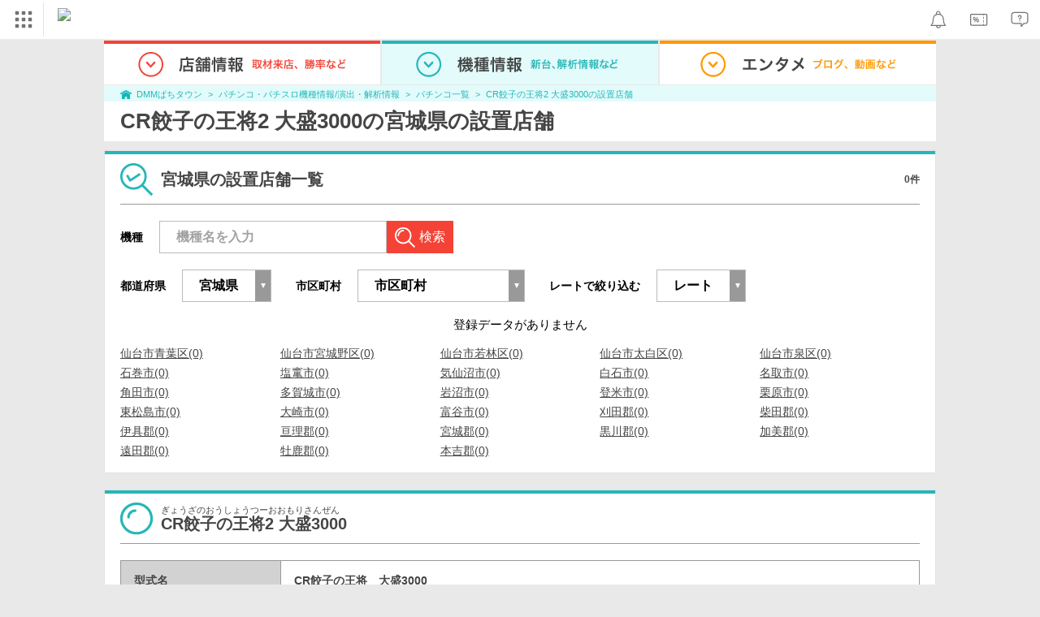

--- FILE ---
content_type: text/html; charset=UTF-8
request_url: https://p-town.dmm.com/machines/37/shops?prefecture=4
body_size: 22937
content:
<!DOCTYPE html>
<html class="g-html" id="to-pagetop" style="">
    <head>
                                    <title>宮城県｜CR餃子の王将2 大盛3000（パチンコ）の設置店｜DMMぱちタウン</title>
                        <meta name="description" content="【0件掲載中】 CR餃子の王将2 大盛3000(豊丸)の宮城県設置店舗一覧ページです。DMMぱちタウンでは、最新機種の天井・ボーダー、釘情報やチェックポイント、攻略、演出情報が完全無料で公開中！" />
        <meta name="csrf-token" content="abqpJTAitFShNCz4sbQ7Ue7vJIeWnOgbRwZuW0JS" />
                <link rel="stylesheet" href="https://navismithapis-cdn.com/css/pc/min.css?v=76f278f3a6fdf9502c61e6bab1ba6bf67998edd2"><!-- ToDo: マーテクリリース後削除 --><style>
    .top-login {
        display: none;
    }
</style>            <script type="text/javascript" defer="defer" src="https://cdj.dap.dmm.com/dmm-c-sdk.js"></script>

<script src="https://navismithapis-cdn.com/js/tracking.js?v=76f278f3a6fdf9502c61e6bab1ba6bf67998edd2" crossorigin="anonymous" id="naviapi-tracking" data-env="prod" data-site-type="com" defer></script>
<script src="https://navismithapis-cdn.com/js/pc-tablet-global.js?v=76f278f3a6fdf9502c61e6bab1ba6bf67998edd2" crossorigin="anonymous" defer></script>
    <script
        src="https://navismithapis-cdn.com/js/notification.js?v=76f278f3a6fdf9502c61e6bab1ba6bf67998edd2"
        crossorigin="anonymous"
        id="naviapi-notification"
        data-cds-deliver-api-deliver-ids="01J7DBDWDHTHKPSE2ZEBJGKSW0"
        data-cds-deliver-api-url="https://api.cds.dmm.com/v1/delivers/list/statuses"
        defer
    >
    </script>



    <script src="https://navismithapis-cdn.com/js/banner-renderer-old.js?v=76f278f3a6fdf9502c61e6bab1ba6bf67998edd2" id="naviapi-banner" crossorigin="anonymous" data-adserver-base-url="https://cn.dap.dmm.com/deliver?s=" data-is-spa-service="false" defer></script>

    <script
        src="https://navismithapis-cdn.com/js/coupon.js?v=76f278f3a6fdf9502c61e6bab1ba6bf67998edd2"
        crossorigin="anonymous"
        id="naviapi-coupon"
        data-is-login="false"
        data-navi-bff-coupon-user-announcements-url="https://platform.dmm.com/navi/v1/coupon/user-announcements"
        defer
    >
    </script>
<script src="https://navismithapis-cdn.com/js/exchange-link-rewriter.js?v=76f278f3a6fdf9502c61e6bab1ba6bf67998edd2" crossorigin="anonymous" defer></script>
        <link rel="stylesheet" href="/pc/css/app.css?id=c99f1b3eec11dd947ce6" />
        <link rel="stylesheet" href="/shared/css/ptb_layout.css" />
        <meta property="og:type" content="article" />
        <meta property="og:site_name" content="DMMぱちタウン" />
                        <link rel="shortcut icon" type="image/vnd.microsoft.icon" href="/pc/images/favicon.ico" />

                    <meta name="robots" content="noindex" />
       <link rel="canonical"
          href="https://p-town.dmm.com/machines/37/shops?prefecture=4"/>
        <script>
        (function(n,i,v,r,s,c,x,z){x=window.AwsRumClient={q:[],n:n,i:i,v:v,r:r,c:c};window[n]=function(c,p){x.q.push({c:c,p:p});};z=document.createElement('script');z.async=true;z.src=s;document.head.insertBefore(z,document.head.getElementsByTagName('script')[0]);})(
            'cwr',
            '04f770ba-92c5-4a2d-9f54-6b4bc4c7d4a0',
            '1.0.0',
            'ap-northeast-1',
            'https://client.rum.us-east-1.amazonaws.com/1.19.0/cwr.js',
            {
                sessionSampleRate: 0.01 ,
                identityPoolId: "ap-northeast-1:f7722108-2fd8-4abc-87ba-95b5cebf0577" ,
                endpoint: "https://dataplane.rum.ap-northeast-1.amazonaws.com" ,
                telemetries: ["performance"] ,
                allowCookies: true ,
                enableXRay: false ,
                signing: true // If you have a public resource policy and wish to send unsigned requests please set this to false
            }
        );
    </script>
        <!-- Global site tag (gtag.js) - Google Ads: 757317757 -->
<script async src="https://www.googletagmanager.com/gtag/js?id=AW-757317757"></script>
<script>
    window.dataLayer = window.dataLayer || [];
    function gtag(){dataLayer.push(arguments);}
    gtag('js', new Date());

    gtag('config', 'AW-757317757');
</script>        <script type="text/javascript" src="//dynamic.criteo.com/js/ld/ld.js?a=108982,113043" async="true"></script>
                <!-- Facebook Pixel Code -->
<script>
    !function(f,b,e,v,n,t,s)
    {if(f.fbq)return;n=f.fbq=function(){n.callMethod?
    n.callMethod.apply(n,arguments):n.queue.push(arguments)};
    if(!f._fbq)f._fbq=n;n.push=n;n.loaded=!0;n.version='2.0';
    n.queue=[];t=b.createElement(e);t.async=!0;
    t.src=v;s=b.getElementsByTagName(e)[0];
    s.parentNode.insertBefore(t,s)}(window, document,'script',
    'https://connect.facebook.net/en_US/fbevents.js');
    fbq('init', '366217540772278');
    fbq('track', 'PageView');
</script>
<noscript><img height="1" width="1" style="display:none"  src="https://www.facebook.com/tr?id=366217540772278&ev=PageView&noscript=1"/></noscript>
<!-- End Facebook Pixel Code -->                    </head>
    <body class="shops by_machine " style="">
        
<div id="tracking_area">
  <script type="text/javascript" async src="https://d2ezz24t9nm0vu.cloudfront.net/"></script>
  <!-- i3 tag -->
  <input id="i3_opnd" name="i3_opnd" type="hidden" value="">
  <input id="i3_vwtp" name="i3_vwtp" type="hidden" value="pc">
  <script>
    !function(a,b,c,d,e,f,g,h,i,j,k){g="DMMi3Object",h=a[g],a[g]=e,h&&(a[e]=a[h]),
    a[e]=a[e]||function(){i=arguments[arguments.length-1],"function"==typeof i&&setTimeout(
    function(b,c){return function(){a[e].q.length>b&&c()}}(a[e].q.length,i),f),a[e].q.push(
    arguments)},a[e].q=a[e].q||[],a[e].t=f,j=b.createElement(c),k=b.getElementsByTagName(c)[0],
    j.async=1,j.src=d,j.charset="utf-8",k.parentNode.insertBefore(j,k),a[e].s=~~new Date
    }(window,document,"script","//stat.i3.dmm.com/plus/tracking.js","i3",2000);
    
    i3("init","dummy");
    i3("create");
    i3("send", "view", "page");
  </script>


  <!-- merge common js -->
  
    
  <script src="https://stat.i3.dmm.com/merge_common/index.umd.js?2025028"></script>
    
  

  <!-- Tracking Object -->
  <span id="tracking_data_object"
    data-tracking-is-new-api="true"
    data-tracking-api-version="v1.0.30"
    data-tracking-user-id=""
    data-tracking-common-last-login-user-id=""
    data-tracking-common-profile-id=""
    data-tracking-common-layout="pc"
    data-tracking-page-type=""
    data-tracking-environment="production"
    data-tracking-device="pc"
    data-tracking-is-affiliate-owner="false"
    
      data-tracking-cdp-id=""
    
    data-tracking-request-domain=".dmm.com"
  ></span>

  <!-- Google Tag Manager snippet-->
  <script>
    (function(w,d,s,l,i){w[l]=w[l]||[];w[l].push({"gtm.start":
    new Date().getTime(),event:"gtm.js"});var f=d.getElementsByTagName(s)[0],
    j=d.createElement(s),dl=l!="dataLayer"?"&l="+l:"";j.async=true;j.src=
    "https://www.googletagmanager.com/gtm.js?id="+i+dl;f.parentNode.insertBefore(j,f);
    })(window,document,"script","dataLayer","GTM-PLC9LTZ"); // GTM from TagAPI
  </script>

  <!-- Google Tag Manager snippet(noscript) -->
  <noscript>
    <iframe src="https://www.googletagmanager.com/ns.html?id=GTM-PLC9LTZ" height="0" width="0" style="display:none;visibility:hidden"></iframe>
  </noscript>
</div>

        <noscript>
  <a class="_n4v1-noscript" href="https://help.dmm.com/-/detail/=/qid=10105/">JavaScriptを有効にしてください<span>設定方法はこちら</span></a>
</noscript><header class="_n4v1-header" id="_n4v1-header"><div class="navi-dmm-c-banner-tags" id="naviapi-cross-section-banner" s="CE3379B1386C330841ECED7F4F340528DA7964617DE9F5166FEF364B223CC52336FD09E4709004095DF697701B520434FDD571EDD738055FA99B96D7EFE276E0" distributionlot-key="d731cf01-098b-41e8-abf4-2d24398a40c3" data-view-type="pc"></div><div class="_n4v1-header-content-container">
    <div><div class="_n4v1-global _n4v1-header-parts">
  <span class="_n4v1-global-icon"><img src="https://navismithapis-cdn.com/img/service.svg" alt="サービス" class="_n4v1-global-icon-com" width="50" height="42"></span>
  <div class="_n4v1-global-navi">
    <div class="_n4v1-global-column">
      <a href="https://www.dmm.com" class="_n4v1-global-boxlink _n4v1-global-boxlink-com"
        data-tracking-event-name="global" data-tracking-click-common="" data-tracking-link-text="general_top">DMM.com トップへ</a>
      <ul>
        <li class="d-translate">
          <a href="https://tv.dmm.com/vod/" target="_self" class="_n4v1-global-item"
             data-tracking-event-name="global" data-tracking-click-common="" data-tracking-link-text="dmmtv">
            <img src="https://p-smith.com/service-icon/dmmtv.svg" class="_n4v1-global-item-icon" width="22" height="22" loading="lazy">
            <span class="_n4v1-global-item-text _n4v1-global-item-text-com">
              DMM TV
            </span>
          </a>
        </li>
        <li class="d-translate">
          <a href="https://book.dmm.com/" target="_self" class="_n4v1-global-item"
             data-tracking-event-name="global" data-tracking-click-common="" data-tracking-link-text="book">
            <img src="https://p-smith.com/service-icon/book.svg" class="_n4v1-global-item-icon" width="22" height="22" loading="lazy">
            <span class="_n4v1-global-item-text _n4v1-global-item-text-com">
              電子書籍
            </span>
          </a>
        </li>
        <li class="d-translate">
          <a href="https://games.dmm.com/" target="_self" class="_n4v1-global-item"
             data-tracking-event-name="global" data-tracking-click-common="" data-tracking-link-text="games">
            <img src="https://p-smith.com/service-icon/netgame.svg" class="_n4v1-global-item-icon" width="22" height="22" loading="lazy">
            <span class="_n4v1-global-item-text _n4v1-global-item-text-com">
              オンラインゲーム
            </span>
          </a>
        </li>
        <li class="d-translate">
          <a href="https://dlsoft.dmm.com/" target="_self" class="_n4v1-global-item"
             data-tracking-event-name="global" data-tracking-click-common="" data-tracking-link-text="dlsoft">
            <img src="https://p-smith.com/service-icon/pcsoft.svg" class="_n4v1-global-item-icon" width="22" height="22" loading="lazy">
            <span class="_n4v1-global-item-text _n4v1-global-item-text-com">
              PCゲーム/ソフトウェア
            </span>
          </a>
        </li>
        <li class="d-translate">
          <a href="https://onkure.dmm.com/" target="_self" class="_n4v1-global-item"
             data-tracking-event-name="global" data-tracking-click-common="" data-tracking-link-text="onkure">
            <img src="https://p-smith.com/service-icon/onkure.svg" class="_n4v1-global-item-icon" width="22" height="22" loading="lazy">
            <span class="_n4v1-global-item-text _n4v1-global-item-text-com">
              オンラインクレーンゲーム
            </span>
          </a>
        </li>
        <li class="d-translate">
          <a href="https://scratch.dmm.com/" target="_self" class="_n4v1-global-item"
             data-tracking-event-name="global" data-tracking-click-common="" data-tracking-link-text="scratch">
            <img src="https://p-smith.com/service-icon/scratch.svg" class="_n4v1-global-item-icon" width="22" height="22" loading="lazy">
            <span class="_n4v1-global-item-text _n4v1-global-item-text-com">
              スクラッチ
            </span>
          </a>
        </li>
        <li class="d-translate">
          <a href="https://www.dmm.com/mono/" target="_self" class="_n4v1-global-item"
             data-tracking-event-name="global" data-tracking-click-common="" data-tracking-link-text="mono">
            <img src="https://p-smith.com/service-icon/mono.svg" class="_n4v1-global-item-icon" width="22" height="22" loading="lazy">
            <span class="_n4v1-global-item-text _n4v1-global-item-text-com">
              通販
            </span>
          </a>
        </li>
        <li class="d-translate">
          <a href="https://factory.dmm.com/" target="_self" class="_n4v1-global-item"
             data-tracking-event-name="global" data-tracking-click-common="" data-tracking-link-text="factory">
            <img src="https://p-smith.com/service-icon/factory.svg" class="_n4v1-global-item-icon" width="22" height="22" loading="lazy">
            <span class="_n4v1-global-item-text _n4v1-global-item-text-com">
              キャラクターグッズ
            </span>
          </a>
        </li>
        <li class="d-translate">
          <a href="https://www.dmm.com/lod/" target="_self" class="_n4v1-global-item"
             data-tracking-event-name="global" data-tracking-click-common="" data-tracking-link-text="lod">
            <img src="https://p-smith.com/service-icon/lod.svg" class="_n4v1-global-item-icon" width="22" height="22" loading="lazy">
            <span class="_n4v1-global-item-text _n4v1-global-item-text-com">
              AKB48グループ
            </span>
          </a>
        </li>
        <li class="d-translate">
          <a href="https://www.dmm.com/rental/" target="_self" class="_n4v1-global-item"
             data-tracking-event-name="global" data-tracking-click-common="" data-tracking-link-text="rental">
            <img src="https://p-smith.com/service-icon/rental.svg" class="_n4v1-global-item-icon" width="22" height="22" loading="lazy">
            <span class="_n4v1-global-item-text _n4v1-global-item-text-com">
              宅配レンタル
            </span>
          </a>
        </li>
        <li class="d-translate">
          <a href="https://tossy.com/" target="_self" class="_n4v1-global-item"
             data-tracking-event-name="global" data-tracking-click-common="" data-tracking-link-text="tossy">
            <img src="https://p-smith.com/service-icon/tossy.svg" class="_n4v1-global-item-icon" width="22" height="22" loading="lazy">
            <span class="_n4v1-global-item-text _n4v1-global-item-text-com">
              ウルトラ投資アプリTOSSY
            </span>
          </a>
        </li>
        <li class="d-translate">
          <a href="https://fx.dmm.com/" target="_self" class="_n4v1-global-item"
             data-tracking-event-name="global" data-tracking-click-common="" data-tracking-link-text="fx">
            <img src="https://p-smith.com/service-icon/fx.svg" class="_n4v1-global-item-icon" width="22" height="22" loading="lazy">
            <span class="_n4v1-global-item-text _n4v1-global-item-text-com">
              FX/CFD
            </span>
          </a>
        </li>
        <li class="d-translate">
          <a href="https://kabu.dmm.com/" target="_self" class="_n4v1-global-item"
             data-tracking-event-name="global" data-tracking-click-common="" data-tracking-link-text="kabu">
            <img src="https://p-smith.com/service-icon/kabu.svg" class="_n4v1-global-item-icon" width="22" height="22" loading="lazy">
            <span class="_n4v1-global-item-text _n4v1-global-item-text-com">
              株
            </span>
          </a>
        </li>
        <li class="d-translate">
          <a href="https://banusy.dmm.com/" target="_self" class="_n4v1-global-item"
             data-tracking-event-name="global" data-tracking-click-common="" data-tracking-link-text="banusy">
            <img src="https://p-smith.com/service-icon/banusy.svg" class="_n4v1-global-item-icon" width="22" height="22" loading="lazy">
            <span class="_n4v1-global-item-text _n4v1-global-item-text-com">
              バヌーシー
            </span>
          </a>
        </li>
        <li class="d-translate">
          <a href="https://plus.dmm.com/" target="_self" class="_n4v1-global-item"
             data-tracking-event-name="global" data-tracking-click-common="" data-tracking-link-text="plus">
            <img src="https://p-smith.com/service-icon/hikari_mobile.svg" class="_n4v1-global-item-icon" width="22" height="22" loading="lazy">
            <span class="_n4v1-global-item-text _n4v1-global-item-text-com">
              光回線・モバイル
            </span>
          </a>
        </li>
        <li class="d-translate">
          <a href="https://teamlabplanets.dmm.com/" target="_blank" class="_n4v1-global-item"
            rel="noopener" data-tracking-event-name="global" data-tracking-click-common="" data-tracking-link-text="planets">
            <img src="https://p-smith.com/service-icon/planets.svg" class="_n4v1-global-item-icon" width="22" height="22" loading="lazy">
            <span class="_n4v1-global-item-text _n4v1-global-item-text-com">
              チームラボ プラネッツ
            </span>
          </a>
        </li>
      </ul>
    </div>
    <div class="_n4v1-global-column">
      <ul>
        <li class="d-translate">
          <a href="https://kariyushi-aquarium.com/" target="_blank" class="_n4v1-global-item"
            rel="noopener" data-tracking-event-name="global" data-tracking-click-common="" data-tracking-link-text="aquarium">
            <img src="https://p-smith.com/service-icon/aquarium.svg" class="_n4v1-global-item-icon" width="22" height="22" loading="lazy">
            <span class="_n4v1-global-item-text _n4v1-global-item-text-com">
              かりゆし水族館
            </span>
          </a>
        </li>
        <li class="d-translate">
          <a href="https://clinic.dmm.com/" target="_self" class="_n4v1-global-item"
             data-tracking-event-name="global" data-tracking-click-common="" data-tracking-link-text="clinic">
            <img src="https://p-smith.com/service-icon/clinic_com.svg" class="_n4v1-global-item-icon" width="22" height="22" loading="lazy">
            <span class="_n4v1-global-item-text _n4v1-global-item-text-com">
              オンラインクリニック
            </span>
          </a>
        </li>
        <li class="d-translate">
          <a href="https://lounge.dmm.com/" target="_self" class="_n4v1-global-item"
             data-tracking-event-name="global" data-tracking-click-common="" data-tracking-link-text="salon">
            <img src="https://p-smith.com/service-icon/lounge.svg" class="_n4v1-global-item-icon" width="22" height="22" loading="lazy">
            <span class="_n4v1-global-item-text _n4v1-global-item-text-com">
              オンラインサロン
            </span>
          </a>
        </li>
        <li class="d-translate">
          <a href="https://eikaiwa.dmm.com/" target="_self" class="_n4v1-global-item"
             data-tracking-event-name="global" data-tracking-click-common="" data-tracking-link-text="eikaiwa">
            <img src="https://p-smith.com/service-icon/eikaiwa.svg" class="_n4v1-global-item-icon" width="22" height="22" loading="lazy">
            <span class="_n4v1-global-item-text _n4v1-global-item-text-com">
              英会話
            </span>
          </a>
        </li>
        <li class="d-translate">
          <a href="https://web-camp.io/" target="_self" class="_n4v1-global-item"
             data-tracking-event-name="global" data-tracking-click-common="" data-tracking-link-text="webcamp">
            <img src="https://p-smith.com/service-icon/webcamp.svg" class="_n4v1-global-item-icon" width="22" height="22" loading="lazy">
            <span class="_n4v1-global-item-text _n4v1-global-item-text-com">
              プログラミングスクール
            </span>
          </a>
        </li>
        <li class="d-translate">
          <a href="https://keirin.dmm.com/" target="_self" class="_n4v1-global-item"
             data-tracking-event-name="global" data-tracking-click-common="" data-tracking-link-text="chariloto">
            <img src="https://p-smith.com/service-icon/race.svg" class="_n4v1-global-item-icon" width="22" height="22" loading="lazy">
            <span class="_n4v1-global-item-text _n4v1-global-item-text-com">
              競輪
            </span>
          </a>
        </li>
        <li class="d-translate">
          <a href="https://p-town.dmm.com/" target="_self" class="_n4v1-global-item"
             data-tracking-event-name="global" data-tracking-click-common="" data-tracking-link-text="p_town">
            <img src="https://p-smith.com/service-icon/ptown.svg" class="_n4v1-global-item-icon" width="22" height="22" loading="lazy">
            <span class="_n4v1-global-item-text _n4v1-global-item-text-com">
              パチンコ/パチスロ
            </span>
          </a>
        </li>
        <li class="d-translate">
          <a href="https://tantei.dmm.com/" target="_self" class="_n4v1-global-item"
             data-tracking-event-name="global" data-tracking-click-common="" data-tracking-link-text="tantei">
            <img src="https://p-smith.com/service-icon/tantei_com.svg" class="_n4v1-global-item-icon" width="22" height="22" loading="lazy">
            <span class="_n4v1-global-item-text _n4v1-global-item-text-com">
              探偵
            </span>
          </a>
        </li>
      </ul>
    </div>
  </div>
  <div class="_n4v1-global-navi-extention">
    <div class="_n4v1-global-column">
      <a href="https://www.dmm.com" class="_n4v1-global-boxlink _n4v1-global-boxlink-com"
        data-tracking-event-name="global" data-tracking-click-common="" data-tracking-link-text="general_top">DMM.com トップへ</a>
      <ul>
        <li class="d-translate">
          <a href="https://tv.dmm.com/vod/" target="_self" class="_n4v1-global-item"
            data-tracking-event-name="global" data-tracking-click-common="" data-tracking-link-text="dmmtv" >
            <img src="https://p-smith.com/service-icon/dmmtv.svg" class="_n4v1-global-item-icon" width="22" height="22" loading="lazy">
            <span class="_n4v1-global-item-text _n4v1-global-item-text-com">
              DMM TV
            </span>
          </a>
        </li>
        <li class="d-translate">
          <a href="https://book.dmm.com/" target="_self" class="_n4v1-global-item"
            data-tracking-event-name="global" data-tracking-click-common="" data-tracking-link-text="book" >
            <img src="https://p-smith.com/service-icon/book.svg" class="_n4v1-global-item-icon" width="22" height="22" loading="lazy">
            <span class="_n4v1-global-item-text _n4v1-global-item-text-com">
              電子書籍
            </span>
          </a>
        </li>
        <li class="d-translate">
          <a href="https://games.dmm.com/" target="_self" class="_n4v1-global-item"
            data-tracking-event-name="global" data-tracking-click-common="" data-tracking-link-text="games" >
            <img src="https://p-smith.com/service-icon/netgame.svg" class="_n4v1-global-item-icon" width="22" height="22" loading="lazy">
            <span class="_n4v1-global-item-text _n4v1-global-item-text-com">
              オンラインゲーム
            </span>
          </a>
        </li>
        <li class="d-translate">
          <a href="https://dlsoft.dmm.com/" target="_self" class="_n4v1-global-item"
            data-tracking-event-name="global" data-tracking-click-common="" data-tracking-link-text="dlsoft" >
            <img src="https://p-smith.com/service-icon/pcsoft.svg" class="_n4v1-global-item-icon" width="22" height="22" loading="lazy">
            <span class="_n4v1-global-item-text _n4v1-global-item-text-com">
              PCゲーム/ソフトウェア
            </span>
          </a>
        </li>
        <li class="d-translate">
          <a href="https://onkure.dmm.com/" target="_self" class="_n4v1-global-item"
            data-tracking-event-name="global" data-tracking-click-common="" data-tracking-link-text="onkure" >
            <img src="https://p-smith.com/service-icon/onkure.svg" class="_n4v1-global-item-icon" width="22" height="22" loading="lazy">
            <span class="_n4v1-global-item-text _n4v1-global-item-text-com">
              オンラインクレーンゲーム
            </span>
          </a>
        </li>
        <li class="d-translate">
          <a href="https://scratch.dmm.com/" target="_self" class="_n4v1-global-item"
            data-tracking-event-name="global" data-tracking-click-common="" data-tracking-link-text="scratch" >
            <img src="https://p-smith.com/service-icon/scratch.svg" class="_n4v1-global-item-icon" width="22" height="22" loading="lazy">
            <span class="_n4v1-global-item-text _n4v1-global-item-text-com">
              スクラッチ
            </span>
          </a>
        </li>
        <li class="d-translate">
          <a href="https://www.dmm.com/mono/" target="_self" class="_n4v1-global-item"
            data-tracking-event-name="global" data-tracking-click-common="" data-tracking-link-text="mono" >
            <img src="https://p-smith.com/service-icon/mono.svg" class="_n4v1-global-item-icon" width="22" height="22" loading="lazy">
            <span class="_n4v1-global-item-text _n4v1-global-item-text-com">
              通販
            </span>
          </a>
        </li>
        <li class="d-translate">
          <a href="https://factory.dmm.com/" target="_self" class="_n4v1-global-item"
            data-tracking-event-name="global" data-tracking-click-common="" data-tracking-link-text="factory" >
            <img src="https://p-smith.com/service-icon/factory.svg" class="_n4v1-global-item-icon" width="22" height="22" loading="lazy">
            <span class="_n4v1-global-item-text _n4v1-global-item-text-com">
              キャラクターグッズ
            </span>
          </a>
        </li>
        <li class="d-translate">
          <a href="https://www.dmm.com/lod/" target="_self" class="_n4v1-global-item"
            data-tracking-event-name="global" data-tracking-click-common="" data-tracking-link-text="lod" >
            <img src="https://p-smith.com/service-icon/lod.svg" class="_n4v1-global-item-icon" width="22" height="22" loading="lazy">
            <span class="_n4v1-global-item-text _n4v1-global-item-text-com">
              AKB48グループ
            </span>
          </a>
        </li>
        <li class="d-translate">
          <a href="https://www.dmm.com/rental/" target="_self" class="_n4v1-global-item"
            data-tracking-event-name="global" data-tracking-click-common="" data-tracking-link-text="rental" >
            <img src="https://p-smith.com/service-icon/rental.svg" class="_n4v1-global-item-icon" width="22" height="22" loading="lazy">
            <span class="_n4v1-global-item-text _n4v1-global-item-text-com">
              宅配レンタル
            </span>
          </a>
        </li>
        <li class="d-translate">
          <a href="https://tossy.com/" target="_self" class="_n4v1-global-item"
            data-tracking-event-name="global" data-tracking-click-common="" data-tracking-link-text="tossy" >
            <img src="https://p-smith.com/service-icon/tossy.svg" class="_n4v1-global-item-icon" width="22" height="22" loading="lazy">
            <span class="_n4v1-global-item-text _n4v1-global-item-text-com">
              ウルトラ投資アプリTOSSY
            </span>
          </a>
        </li>
        <li class="d-translate">
          <a href="https://fx.dmm.com/" target="_self" class="_n4v1-global-item"
            data-tracking-event-name="global" data-tracking-click-common="" data-tracking-link-text="fx" >
            <img src="https://p-smith.com/service-icon/fx.svg" class="_n4v1-global-item-icon" width="22" height="22" loading="lazy">
            <span class="_n4v1-global-item-text _n4v1-global-item-text-com">
              FX/CFD
            </span>
          </a>
        </li>
        <li class="d-translate">
          <a href="https://kabu.dmm.com/" target="_self" class="_n4v1-global-item"
            data-tracking-event-name="global" data-tracking-click-common="" data-tracking-link-text="kabu" >
            <img src="https://p-smith.com/service-icon/kabu.svg" class="_n4v1-global-item-icon" width="22" height="22" loading="lazy">
            <span class="_n4v1-global-item-text _n4v1-global-item-text-com">
              株
            </span>
          </a>
        </li>
        <li class="d-translate">
          <a href="https://banusy.dmm.com/" target="_self" class="_n4v1-global-item"
            data-tracking-event-name="global" data-tracking-click-common="" data-tracking-link-text="banusy" >
            <img src="https://p-smith.com/service-icon/banusy.svg" class="_n4v1-global-item-icon" width="22" height="22" loading="lazy">
            <span class="_n4v1-global-item-text _n4v1-global-item-text-com">
              バヌーシー
            </span>
          </a>
        </li>
        <li class="d-translate">
          <a href="https://plus.dmm.com/" target="_self" class="_n4v1-global-item"
            data-tracking-event-name="global" data-tracking-click-common="" data-tracking-link-text="plus" >
            <img src="https://p-smith.com/service-icon/hikari_mobile.svg" class="_n4v1-global-item-icon" width="22" height="22" loading="lazy">
            <span class="_n4v1-global-item-text _n4v1-global-item-text-com">
              光回線・モバイル
            </span>
          </a>
        </li>
        <li class="d-translate">
          <a href="https://teamlabplanets.dmm.com/" target="_blank" class="_n4v1-global-item"
            data-tracking-event-name="global" data-tracking-click-common="" data-tracking-link-text="planets" rel="noopener">
            <img src="https://p-smith.com/service-icon/planets.svg" class="_n4v1-global-item-icon" width="22" height="22" loading="lazy">
            <span class="_n4v1-global-item-text _n4v1-global-item-text-com">
              チームラボ プラネッツ
            </span>
          </a>
        </li>
      </ul>
    </div>
    <div class="_n4v1-global-column">
      <ul>
        <li class="d-translate">
          <a href="https://kariyushi-aquarium.com/" target="_blank" class="_n4v1-global-item"
            data-tracking-event-name="global" data-tracking-click-common="" data-tracking-link-text="aquarium" rel="noopener">
            <img src="https://p-smith.com/service-icon/aquarium.svg" class="_n4v1-global-item-icon" width="22" height="22" loading="lazy">
            <span class="_n4v1-global-item-text _n4v1-global-item-text-com">
              かりゆし水族館
            </span>
          </a>
        </li>
        <li class="d-translate">
          <a href="https://clinic.dmm.com/" target="_self" class="_n4v1-global-item"
            data-tracking-event-name="global" data-tracking-click-common="" data-tracking-link-text="clinic" >
            <img src="https://p-smith.com/service-icon/clinic_com.svg" class="_n4v1-global-item-icon" width="22" height="22" loading="lazy">
            <span class="_n4v1-global-item-text _n4v1-global-item-text-com">
              オンラインクリニック
            </span>
          </a>
        </li>
        <li class="d-translate">
          <a href="https://lounge.dmm.com/" target="_self" class="_n4v1-global-item"
            data-tracking-event-name="global" data-tracking-click-common="" data-tracking-link-text="salon" >
            <img src="https://p-smith.com/service-icon/lounge.svg" class="_n4v1-global-item-icon" width="22" height="22" loading="lazy">
            <span class="_n4v1-global-item-text _n4v1-global-item-text-com">
              オンラインサロン
            </span>
          </a>
        </li>
        <li class="d-translate">
          <a href="https://eikaiwa.dmm.com/" target="_self" class="_n4v1-global-item"
            data-tracking-event-name="global" data-tracking-click-common="" data-tracking-link-text="eikaiwa" >
            <img src="https://p-smith.com/service-icon/eikaiwa.svg" class="_n4v1-global-item-icon" width="22" height="22" loading="lazy">
            <span class="_n4v1-global-item-text _n4v1-global-item-text-com">
              英会話
            </span>
          </a>
        </li>
        <li class="d-translate">
          <a href="https://web-camp.io/" target="_self" class="_n4v1-global-item"
            data-tracking-event-name="global" data-tracking-click-common="" data-tracking-link-text="webcamp" >
            <img src="https://p-smith.com/service-icon/webcamp.svg" class="_n4v1-global-item-icon" width="22" height="22" loading="lazy">
            <span class="_n4v1-global-item-text _n4v1-global-item-text-com">
              プログラミングスクール
            </span>
          </a>
        </li>
        <li class="d-translate">
          <a href="https://keirin.dmm.com/" target="_self" class="_n4v1-global-item"
            data-tracking-event-name="global" data-tracking-click-common="" data-tracking-link-text="chariloto" >
            <img src="https://p-smith.com/service-icon/race.svg" class="_n4v1-global-item-icon" width="22" height="22" loading="lazy">
            <span class="_n4v1-global-item-text _n4v1-global-item-text-com">
              競輪
            </span>
          </a>
        </li>
        <li class="d-translate">
          <a href="https://p-town.dmm.com/" target="_self" class="_n4v1-global-item"
            data-tracking-event-name="global" data-tracking-click-common="" data-tracking-link-text="p_town" >
            <img src="https://p-smith.com/service-icon/ptown.svg" class="_n4v1-global-item-icon" width="22" height="22" loading="lazy">
            <span class="_n4v1-global-item-text _n4v1-global-item-text-com">
              パチンコ/パチスロ
            </span>
          </a>
        </li>
        <li class="d-translate">
          <a href="https://tantei.dmm.com/" target="_self" class="_n4v1-global-item"
            data-tracking-event-name="global" data-tracking-click-common="" data-tracking-link-text="tantei" >
            <img src="https://p-smith.com/service-icon/tantei_com.svg" class="_n4v1-global-item-icon" width="22" height="22" loading="lazy">
            <span class="_n4v1-global-item-text _n4v1-global-item-text-com">
              探偵
            </span>
          </a>
        </li>
      </ul>
    </div>
  </div>
</div><a href="https://p-town.dmm.com/" class="_n4v1-logo _n4v1-header-parts _n4v1-header-parts-point-balance-ph3">
    <img src="https://p-smith.com/logo/ptown_com.svg" alt="DMMぱちタウン">
  </a></div>
    <div class="_n4v1-header-right">
<a id="naviapi-notification-icon" class="_n4v1-notification _n4v1-header-parts _n4v1-header-parts-point-balance-ph3" href="https://notification.dmm.com/" data-tracking-event-name="notification" data-tracking-click-common=""><img src="https://navismithapis-cdn.com/img/notification.svg" alt="お知らせ" class="_n4v1-header-icon-img" width="38" height="38"><div id="naviapi-notification-badge" class="_n4v1-notification-badge-base"></div>
</a>
<a id="naviapi-coupon-icon"
  class="_n4v1-coupon _n4v1-header-parts _n4v1-header-parts-point-balance-ph3"
  href="https://coupon.dmm.com/"
  data-tracking-event-name="coupon"
  data-tracking-click-common="">
  <img src="https://navismithapis-cdn.com/img/coupon.svg" alt="クーポン" class="_n4v1-header-icon-img" width="38" height="38">
</a>
<a class="_n4v1-help _n4v1-header-parts _n4v1-header-parts-point-balance-ph3" href="https://help.dmm.com/"><img src="https://navismithapis-cdn.com/img/help.svg" alt="ヘルプ" class="_n4v1-header-icon-img" width="38" height="38"></a></div>
  </div>
</header>
        

        
        <div class="o-layout">
            <div class="wrapper">
                <header>
                    <nav>
                        <ul class="global-nav">
                            <li class="item ">
                                <div class="tab">
                                    <img class="img" src="/pc/images/components/global-nav/shop.png" width="340" height="162" alt="店舗情報 取材来店、勝率など">
                                </div>
                                <ul class="menu -shop">
    <li class="item"><a class="link" href="/shops">
        <p class="title">店舗・設置店を探す</p>
    </a></li>
    <li class="item"><a class="link" href="/schedules">
        <p class="title">取材来店情報</p>
    </a></li>
    <li class="item"><a class="link" href="/shop_reports">
        <p class="title">来店レポート</p>
    </a></li>
    <li class="item"><a class="link" href="/rankings/shops">
        <p class="title">勝率ランキング</p>
    </a></li>
    <li class="item"><a class="link" href="/staffs">
        <p class="title">看板スタッフ</p>
    </a></li>
    <li class="item"><a class="link" href="/shops/open">
        <p class="title">グランドオープン・新装開店</p>
    </a></li>
</ul>                            </li>
                            <li class="item -current">
                                <div class="tab">
                                    <img class="img" src="/pc/images/components/global-nav/machine.png" width="340" height="162" alt="機種情報 新台、解析情報など">
                                </div>
                                <ul class="menu -machine">
    <li class="item"><a class="link" href="/machines">
        <p class="title">機種情報トップ</p>
    </a></li>
    <li class="item"><a class="link" href="/machines/new_calendar">
        <p class="title">新台カレンダー</p>
    </a></li>
    <li class="item"><a class="link" href="/ceilings">
        <p class="title">天井情報</p>
    </a></li>
    <li class="item"><a class="link" href="/machine_borders">
        <p class="title">ボーダー情報</p>
    </a></li>
    <li class="item"><a class="link" href="/rankings/machines/slot">
        <p class="title">勝率ランキング</p>
    </a></li>
    <li class="item"><a class="link" href="/assays">
        <p class="title">検定情報</p>
    </a></li>
    <li class="item"><a class="link" href="/makers">
        <p class="title">メーカー一覧</p>
    </a></li>
</ul>                            </li>
                            <li class="item ">
                                <div class="tab">
                                    <img class="img" src="/pc/images/components/global-nav/entertainment.png" width="340" height="162" alt="エンタメ ブログ、動画など">
                                </div>
                                <ul class="menu -entertainment">
    <li class="item"><a class="link" href="/specials">
        <p class="title">特集</p>
    </a></li>
    <li class="item"><a class="link" href="/free_movies">
        <p class="title">動画</p>
    </a></li>
    <li class="item"><a class="link" href="/writers">
        <p class="title">ブログ</p>
    </a></li>
    <li class="item"><a class="link" href="https://p-town.specials.dmm.com/shopping/pachitown_mall/">
        <p class="title">ぱちモ！</p>
    </a></li>
    <li class="item"><a class="link" href="/communities">
            <p class="title">コミュニティ</p>
    </a></li>
    <li class="item">
        <a class="link" href="/specials/news">
            <p class="title">業界ニュース</p>
        </a>
    </li>
</ul>
                            </li>
                        </ul>
                    </nav>
                </header>

                
                                    <ul class="breadcrumb-list -machine">
                        <li class="item"><a class="link" href="/">
                            <img class="icon" src="/pc/images/components/breadcrumb-list/icon_home_machine.png" alt="home" width="14" height="11">
                            <span class="sitename">DMMぱちタウン</span>
                        </a></li>
                                                    <li class="item">
                                                                                                                    <a class="link" href="/machines">パチンコ・パチスロ機種情報/演出・解析情報</a>
                                                                                                    </li>
                                                    <li class="item">
                                                                                                                    <a class="link" href="/machines/pachinko">パチンコ一覧</a>
                                                                                                    </li>
                                                    <li class="item">
                                                                                                                    <a class="link" href="/machines/37/shops">CR餃子の王将2 大盛3000の設置店舗</a>
                                                                                                            </li>
                                            </ul>
                
                
                                    <h1 class="page-title">
                        <p class="title">CR餃子の王将2 大盛3000の宮城県の設置店舗</p>
                    </h1>
                
                
                
                
                
                <div class="o-container">
                    
                    
                    
                    <main class="main">
                            <section class="default-box -machine">
        <h2 class="c-h2 -machine -with-border">
            <span class="icon"><img src="/pc/images/icons/search_result_machine.png"></span>
            <p class="title">
                                    宮城県の設置店舗一覧
                            </p>
            <p class="lead">0件</p>
        </h2>

        <div class="spacebody">
            <div class="select-grid">
                <div class="label -mr10">機種</div>
                <div>
                    <form method="GET" action="https://p-town.dmm.com/machines/suggest_shop_machines" accept-charset="UTF-8" class="search-form-inline">
                    <input placeholder="機種名を入力" class="input js-autocomplete" data-autocomplete-keyword-type="3" name="machine_keyword" type="text">
                    <button type="submit" class="submit">
                        <span class="text">検索</span>
                    </button>
                    <input name="prefecture" type="hidden" value="4">
                    <input name="area" type="hidden">
                    </form>
                </div>
            </div>
        </div>
        <div class="spacebody">
            <div class="select-grid">
                <form method="GET" action="https://p-town.dmm.com/machines/37/shops" accept-charset="UTF-8">
                                <div class="select-grid">
                    <div class="label -mr10">都道府県</div>
                    <div class="prefecture">
                        <label class="select-default js-submit-form-on-change js-dependent-select"
                               data-dependent-select-children=".js-select-area">
                            <select class="select" name="prefecture"><option value="0">全国</option><option value="1">北海道</option><option value="2">青森県</option><option value="3">岩手県</option><option value="4" selected="selected">宮城県</option><option value="5">秋田県</option><option value="6">山形県</option><option value="7">福島県</option><option value="8">茨城県</option><option value="9">栃木県</option><option value="10">群馬県</option><option value="11">埼玉県</option><option value="12">千葉県</option><option value="13">東京都</option><option value="14">神奈川県</option><option value="15">新潟県</option><option value="16">富山県</option><option value="17">石川県</option><option value="18">福井県</option><option value="19">山梨県</option><option value="20">長野県</option><option value="21">岐阜県</option><option value="22">静岡県</option><option value="23">愛知県</option><option value="24">三重県</option><option value="25">滋賀県</option><option value="26">京都府</option><option value="27">大阪府</option><option value="28">兵庫県</option><option value="29">奈良県</option><option value="30">和歌山県</option><option value="31">鳥取県</option><option value="32">島根県</option><option value="33">岡山県</option><option value="34">広島県</option><option value="35">山口県</option><option value="36">徳島県</option><option value="37">香川県</option><option value="38">愛媛県</option><option value="39">高知県</option><option value="40">福岡県</option><option value="41">佐賀県</option><option value="42">長崎県</option><option value="43">熊本県</option><option value="44">大分県</option><option value="45">宮崎県</option><option value="46">鹿児島県</option><option value="47">沖縄県</option></select>
                        </label>
                    </div>
                    <div class="label">市区町村</div>
                    <div class="area">
                        <label class="select-default js-submit-form-on-change js-select-area"
                               data-dependent-select-parent-id="0">
                            <select disabled="disabled" class="select" name="area"><option selected="selected" value="">市区町村</option></select>
                        </label>
                                                    
                            <label class="select-default js-submit-form-on-change js-select-area -hidden"
                                   data-dependent-select-parent-id="1">
                                <select class="select" name="area"><option selected="selected" value="">市区町村</option><option value="1101">札幌市中央区</option><option value="1102">札幌市北区</option><option value="1103">札幌市東区</option><option value="1104">札幌市白石区</option><option value="1105">札幌市豊平区</option><option value="1106">札幌市南区</option><option value="1107">札幌市西区</option><option value="1108">札幌市厚別区</option><option value="1109">札幌市手稲区</option><option value="1110">札幌市清田区</option><option value="1202">函館市</option><option value="1203">小樽市</option><option value="1204">旭川市</option><option value="1205">室蘭市</option><option value="1206">釧路市</option><option value="1207">帯広市</option><option value="1208">北見市</option><option value="1209">夕張市</option><option value="1210">岩見沢市</option><option value="1211">網走市</option><option value="1212">留萌市</option><option value="1213">苫小牧市</option><option value="1214">稚内市</option><option value="1215">美唄市</option><option value="1216">芦別市</option><option value="1217">江別市</option><option value="1218">赤平市</option><option value="1219">紋別市</option><option value="1220">士別市</option><option value="1221">名寄市</option><option value="1222">三笠市</option><option value="1223">根室市</option><option value="1224">千歳市</option><option value="1225">滝川市</option><option value="1226">砂川市</option><option value="1227">歌志内市</option><option value="1228">深川市</option><option value="1229">富良野市</option><option value="1230">登別市</option><option value="1231">恵庭市</option><option value="1233">伊達市</option><option value="1234">北広島市</option><option value="1235">石狩市</option><option value="1236">北斗市</option><option value="1304">石狩郡</option><option value="1332">松前郡</option><option value="1334">上磯郡</option><option value="1337">亀田郡</option><option value="1345">茅部郡</option><option value="1346">二海郡</option><option value="1347">山越郡</option><option value="1363">檜山郡</option><option value="1364">爾志郡</option><option value="1367">奥尻郡</option><option value="1370">瀬棚郡</option><option value="1371">久遠郡</option><option value="1391">島牧郡</option><option value="1393">寿都郡</option><option value="1394">磯谷郡</option><option value="1402">岩内郡</option><option value="1404">古宇郡</option><option value="1405">積丹郡</option><option value="1406">古平郡</option><option value="1409">余市郡</option><option value="1429">夕張郡</option><option value="1432">樺戸郡</option><option value="1462">空知郡</option><option value="1472">雨竜郡</option><option value="1481">増毛郡</option><option value="1482">留萌郡</option><option value="1485">苫前郡</option><option value="1511">宗谷郡</option><option value="1514">枝幸郡</option><option value="1517">礼文郡</option><option value="1519">利尻郡</option><option value="1520">天塩郡</option><option value="1547">斜里郡</option><option value="1552">常呂郡</option><option value="1563">紋別郡</option><option value="1564">網走郡</option><option value="1575">有珠郡</option><option value="1578">白老郡</option><option value="1584">虻田郡</option><option value="1586">勇払郡</option><option value="1602">沙流郡</option><option value="1604">新冠郡</option><option value="1607">浦河郡</option><option value="1608">様似郡</option><option value="1609">幌泉郡</option><option value="1610">日高郡</option><option value="1634">河東郡</option><option value="1636">上川郡</option><option value="1639">河西郡</option><option value="1642">広尾郡</option><option value="1646">中川郡</option><option value="1648">足寄郡</option><option value="1649">十勝郡</option><option value="1661">釧路郡</option><option value="1663">厚岸郡</option><option value="1665">川上郡</option><option value="1667">阿寒郡</option><option value="1668">白糠郡</option><option value="1691">野付郡</option><option value="1693">標津郡</option><option value="1694">目梨郡</option></select>
                            </label>
                                                    
                            <label class="select-default js-submit-form-on-change js-select-area -hidden"
                                   data-dependent-select-parent-id="2">
                                <select class="select" name="area"><option selected="selected" value="">市区町村</option><option value="2201">青森市</option><option value="2202">弘前市</option><option value="2203">八戸市</option><option value="2204">黒石市</option><option value="2205">五所川原市</option><option value="2206">十和田市</option><option value="2207">三沢市</option><option value="2208">むつ市</option><option value="2209">つがる市</option><option value="2210">平川市</option><option value="2307">東津軽郡</option><option value="2323">西津軽郡</option><option value="2343">中津軽郡</option><option value="2367">南津軽郡</option><option value="2387">北津軽郡</option><option value="2412">上北郡</option><option value="2426">下北郡</option><option value="2450">三戸郡</option></select>
                            </label>
                                                    
                            <label class="select-default js-submit-form-on-change js-select-area -hidden"
                                   data-dependent-select-parent-id="3">
                                <select class="select" name="area"><option selected="selected" value="">市区町村</option><option value="3201">盛岡市</option><option value="3202">宮古市</option><option value="3203">大船渡市</option><option value="3205">花巻市</option><option value="3206">北上市</option><option value="3207">久慈市</option><option value="3208">遠野市</option><option value="3209">一関市</option><option value="3210">陸前高田市</option><option value="3211">釜石市</option><option value="3213">二戸市</option><option value="3214">八幡平市</option><option value="3215">奥州市</option><option value="3216">滝沢市</option><option value="3305">岩手郡</option><option value="3322">紫波郡</option><option value="3366">和賀郡</option><option value="3381">胆沢郡</option><option value="3402">西磐井郡</option><option value="3441">気仙郡</option><option value="3461">上閉伊郡</option><option value="3485">下閉伊郡</option><option value="3507">九戸郡</option><option value="3524">二戸郡</option></select>
                            </label>
                                                    
                            <label class="select-default js-submit-form-on-change js-select-area -hidden"
                                   data-dependent-select-parent-id="4">
                                <select class="select" name="area"><option selected="selected" value="">市区町村</option><option value="4101">仙台市青葉区</option><option value="4102">仙台市宮城野区</option><option value="4103">仙台市若林区</option><option value="4104">仙台市太白区</option><option value="4105">仙台市泉区</option><option value="4202">石巻市</option><option value="4203">塩竃市</option><option value="4205">気仙沼市</option><option value="4206">白石市</option><option value="4207">名取市</option><option value="4208">角田市</option><option value="4209">多賀城市</option><option value="4211">岩沼市</option><option value="4212">登米市</option><option value="4213">栗原市</option><option value="4214">東松島市</option><option value="4215">大崎市</option><option value="4216">富谷市</option><option value="4302">刈田郡</option><option value="4324">柴田郡</option><option value="4341">伊具郡</option><option value="4362">亘理郡</option><option value="4406">宮城郡</option><option value="4424">黒川郡</option><option value="4445">加美郡</option><option value="4505">遠田郡</option><option value="4581">牡鹿郡</option><option value="4606">本吉郡</option></select>
                            </label>
                                                    
                            <label class="select-default js-submit-form-on-change js-select-area -hidden"
                                   data-dependent-select-parent-id="5">
                                <select class="select" name="area"><option selected="selected" value="">市区町村</option><option value="5201">秋田市</option><option value="5202">能代市</option><option value="5203">横手市</option><option value="5204">大館市</option><option value="5206">男鹿市</option><option value="5207">湯沢市</option><option value="5209">鹿角市</option><option value="5210">由利本荘市</option><option value="5211">潟上市</option><option value="5212">大仙市</option><option value="5213">北秋田市</option><option value="5214">にかほ市</option><option value="5215">仙北市</option><option value="5303">鹿角郡</option><option value="5327">北秋田郡</option><option value="5349">山本郡</option><option value="5368">南秋田郡</option><option value="5434">仙北郡</option><option value="5464">雄勝郡</option></select>
                            </label>
                                                    
                            <label class="select-default js-submit-form-on-change js-select-area -hidden"
                                   data-dependent-select-parent-id="6">
                                <select class="select" name="area"><option selected="selected" value="">市区町村</option><option value="6201">山形市</option><option value="6202">米沢市</option><option value="6203">鶴岡市</option><option value="6204">酒田市</option><option value="6205">新庄市</option><option value="6206">寒河江市</option><option value="6207">上山市</option><option value="6208">村山市</option><option value="6209">長井市</option><option value="6210">天童市</option><option value="6211">東根市</option><option value="6212">尾花沢市</option><option value="6213">南陽市</option><option value="6302">東村山郡</option><option value="6324">西村山郡</option><option value="6341">北村山郡</option><option value="6367">最上郡</option><option value="6382">東置賜郡</option><option value="6403">西置賜郡</option><option value="6428">東田川郡</option><option value="6461">飽海郡</option></select>
                            </label>
                                                    
                            <label class="select-default js-submit-form-on-change js-select-area -hidden"
                                   data-dependent-select-parent-id="7">
                                <select class="select" name="area"><option selected="selected" value="">市区町村</option><option value="7201">福島市</option><option value="7202">会津若松市</option><option value="7203">郡山市</option><option value="7204">いわき市</option><option value="7205">白河市</option><option value="7207">須賀川市</option><option value="7208">喜多方市</option><option value="7209">相馬市</option><option value="7210">二本松市</option><option value="7211">田村市</option><option value="7212">南相馬市</option><option value="7213">伊達市</option><option value="7214">本宮市</option><option value="7308">伊達郡</option><option value="7322">安達郡</option><option value="7344">岩瀬郡</option><option value="7368">南会津郡</option><option value="7408">耶麻郡</option><option value="7423">河沼郡</option><option value="7447">大沼郡</option><option value="7466">西白河郡</option><option value="7484">東白川郡</option><option value="7505">石川郡</option><option value="7522">田村郡</option><option value="7548">双葉郡</option><option value="7564">相馬郡</option></select>
                            </label>
                                                    
                            <label class="select-default js-submit-form-on-change js-select-area -hidden"
                                   data-dependent-select-parent-id="8">
                                <select class="select" name="area"><option selected="selected" value="">市区町村</option><option value="8201">水戸市</option><option value="8202">日立市</option><option value="8203">土浦市</option><option value="8204">古河市</option><option value="8205">石岡市</option><option value="8207">結城市</option><option value="8208">龍ヶ崎市</option><option value="8210">下妻市</option><option value="8211">常総市</option><option value="8212">常陸太田市</option><option value="8214">高萩市</option><option value="8215">北茨城市</option><option value="8216">笠間市</option><option value="8217">取手市</option><option value="8219">牛久市</option><option value="8220">つくば市</option><option value="8221">ひたちなか市</option><option value="8222">鹿嶋市</option><option value="8223">潮来市</option><option value="8224">守谷市</option><option value="8225">常陸大宮市</option><option value="8226">那珂市</option><option value="8227">筑西市</option><option value="8228">坂東市</option><option value="8229">稲敷市</option><option value="8230">かすみがうら市</option><option value="8231">桜川市</option><option value="8232">神栖市</option><option value="8233">行方市</option><option value="8234">鉾田市</option><option value="8235">つくばみらい市</option><option value="8236">小美玉市</option><option value="8310">東茨城郡</option><option value="8341">那珂郡</option><option value="8364">久慈郡</option><option value="8447">稲敷郡</option><option value="8521">結城郡</option><option value="8546">猿島郡</option><option value="8564">北相馬郡</option></select>
                            </label>
                                                    
                            <label class="select-default js-submit-form-on-change js-select-area -hidden"
                                   data-dependent-select-parent-id="9">
                                <select class="select" name="area"><option selected="selected" value="">市区町村</option><option value="9201">宇都宮市</option><option value="9202">足利市</option><option value="9203">栃木市</option><option value="9204">佐野市</option><option value="9205">鹿沼市</option><option value="9206">日光市</option><option value="9208">小山市</option><option value="9209">真岡市</option><option value="9210">大田原市</option><option value="9211">矢板市</option><option value="9213">那須塩原市</option><option value="9214">さくら市</option><option value="9215">那須烏山市</option><option value="9216">下野市</option><option value="9301">河内郡</option><option value="9345">芳賀郡</option><option value="9367">下都賀郡</option><option value="9386">塩谷郡</option><option value="9411">那須郡</option></select>
                            </label>
                                                    
                            <label class="select-default js-submit-form-on-change js-select-area -hidden"
                                   data-dependent-select-parent-id="10">
                                <select class="select" name="area"><option selected="selected" value="">市区町村</option><option value="10201">前橋市</option><option value="10202">高崎市</option><option value="10203">桐生市</option><option value="10204">伊勢崎市</option><option value="10205">太田市</option><option value="10206">沼田市</option><option value="10207">館林市</option><option value="10208">渋川市</option><option value="10209">藤岡市</option><option value="10210">富岡市</option><option value="10211">安中市</option><option value="10212">みどり市</option><option value="10345">北群馬郡</option><option value="10367">多野郡</option><option value="10384">甘楽郡</option><option value="10429">吾妻郡</option><option value="10449">利根郡</option><option value="10464">佐波郡</option><option value="10525">邑楽郡</option></select>
                            </label>
                                                    
                            <label class="select-default js-submit-form-on-change js-select-area -hidden"
                                   data-dependent-select-parent-id="11">
                                <select class="select" name="area"><option selected="selected" value="">市区町村</option><option value="11101">さいたま市西区</option><option value="11102">さいたま市北区</option><option value="11103">さいたま市大宮区</option><option value="11104">さいたま市見沼区</option><option value="11105">さいたま市中央区</option><option value="11106">さいたま市桜区</option><option value="11107">さいたま市浦和区</option><option value="11108">さいたま市南区</option><option value="11109">さいたま市緑区</option><option value="11110">さいたま市岩槻区</option><option value="11201">川越市</option><option value="11202">熊谷市</option><option value="11203">川口市</option><option value="11206">行田市</option><option value="11207">秩父市</option><option value="11208">所沢市</option><option value="11209">飯能市</option><option value="11210">加須市</option><option value="11211">本庄市</option><option value="11212">東松山市</option><option value="11214">春日部市</option><option value="11215">狭山市</option><option value="11216">羽生市</option><option value="11217">鴻巣市</option><option value="11218">深谷市</option><option value="11219">上尾市</option><option value="11221">草加市</option><option value="11222">越谷市</option><option value="11223">蕨市</option><option value="11224">戸田市</option><option value="11225">入間市</option><option value="11227">朝霞市</option><option value="11228">志木市</option><option value="11229">和光市</option><option value="11230">新座市</option><option value="11231">桶川市</option><option value="11232">久喜市</option><option value="11233">北本市</option><option value="11234">八潮市</option><option value="11235">富士見市</option><option value="11237">三郷市</option><option value="11238">蓮田市</option><option value="11239">坂戸市</option><option value="11240">幸手市</option><option value="11241">鶴ヶ島市</option><option value="11242">日高市</option><option value="11243">吉川市</option><option value="11245">ふじみ野市</option><option value="11246">白岡市</option><option value="11301">北足立郡</option><option value="11327">入間郡</option><option value="11349">比企郡</option><option value="11369">秩父郡</option><option value="11385">児玉郡</option><option value="11408">大里郡</option><option value="11442">南埼玉郡</option><option value="11465">北葛飾郡</option></select>
                            </label>
                                                    
                            <label class="select-default js-submit-form-on-change js-select-area -hidden"
                                   data-dependent-select-parent-id="12">
                                <select class="select" name="area"><option selected="selected" value="">市区町村</option><option value="12101">千葉市中央区</option><option value="12102">千葉市花見川区</option><option value="12103">千葉市稲毛区</option><option value="12104">千葉市若葉区</option><option value="12105">千葉市緑区</option><option value="12106">千葉市美浜区</option><option value="12202">銚子市</option><option value="12203">市川市</option><option value="12204">船橋市</option><option value="12205">館山市</option><option value="12206">木更津市</option><option value="12207">松戸市</option><option value="12208">野田市</option><option value="12210">茂原市</option><option value="12211">成田市</option><option value="12212">佐倉市</option><option value="12213">東金市</option><option value="12215">旭市</option><option value="12216">習志野市</option><option value="12217">柏市</option><option value="12218">勝浦市</option><option value="12219">市原市</option><option value="12220">流山市</option><option value="12221">八千代市</option><option value="12222">我孫子市</option><option value="12223">鴨川市</option><option value="12224">鎌ヶ谷市</option><option value="12225">君津市</option><option value="12226">富津市</option><option value="12227">浦安市</option><option value="12228">四街道市</option><option value="12229">袖ヶ浦市</option><option value="12230">八街市</option><option value="12231">印西市</option><option value="12232">白井市</option><option value="12233">富里市</option><option value="12234">南房総市</option><option value="12235">匝瑳市</option><option value="12236">香取市</option><option value="12237">山武市</option><option value="12238">いすみ市</option><option value="12239">大網白里市</option><option value="12329">印旛郡</option><option value="12349">香取郡</option><option value="12410">山武郡</option><option value="12427">長生郡</option><option value="12443">夷隅郡</option><option value="12463">安房郡</option></select>
                            </label>
                                                    
                            <label class="select-default js-submit-form-on-change js-select-area -hidden"
                                   data-dependent-select-parent-id="13">
                                <select class="select" name="area"><option selected="selected" value="">市区町村</option><option value="13101">千代田区</option><option value="13102">中央区</option><option value="13103">港区</option><option value="13104">新宿区</option><option value="13105">文京区</option><option value="13106">台東区</option><option value="13107">墨田区</option><option value="13108">江東区</option><option value="13109">品川区</option><option value="13110">目黒区</option><option value="13111">大田区</option><option value="13112">世田谷区</option><option value="13113">渋谷区</option><option value="13114">中野区</option><option value="13115">杉並区</option><option value="13116">豊島区</option><option value="13117">北区</option><option value="13118">荒川区</option><option value="13119">板橋区</option><option value="13120">練馬区</option><option value="13121">足立区</option><option value="13122">葛飾区</option><option value="13123">江戸川区</option><option value="13201">八王子市</option><option value="13202">立川市</option><option value="13203">武蔵野市</option><option value="13204">三鷹市</option><option value="13205">青梅市</option><option value="13206">府中市</option><option value="13207">昭島市</option><option value="13208">調布市</option><option value="13209">町田市</option><option value="13210">小金井市</option><option value="13211">小平市</option><option value="13212">日野市</option><option value="13213">東村山市</option><option value="13214">国分寺市</option><option value="13215">国立市</option><option value="13218">福生市</option><option value="13219">狛江市</option><option value="13220">東大和市</option><option value="13221">清瀬市</option><option value="13222">東久留米市</option><option value="13223">武蔵村山市</option><option value="13224">多摩市</option><option value="13225">稲城市</option><option value="13227">羽村市</option><option value="13228">あきる野市</option><option value="13229">西東京市</option><option value="13308">西多摩郡</option><option value="13361">大島町</option><option value="13362">利島村</option><option value="13363">新島村</option><option value="13364">神津島村</option><option value="13381">三宅島三宅村</option><option value="13382">御蔵島村</option><option value="13401">八丈島八丈町</option><option value="13402">青ヶ島村</option><option value="13421">小笠原村</option></select>
                            </label>
                                                    
                            <label class="select-default js-submit-form-on-change js-select-area -hidden"
                                   data-dependent-select-parent-id="14">
                                <select class="select" name="area"><option selected="selected" value="">市区町村</option><option value="14101">横浜市鶴見区</option><option value="14102">横浜市神奈川区</option><option value="14103">横浜市西区</option><option value="14104">横浜市中区</option><option value="14105">横浜市南区</option><option value="14106">横浜市保土ヶ谷区</option><option value="14107">横浜市磯子区</option><option value="14108">横浜市金沢区</option><option value="14109">横浜市港北区</option><option value="14110">横浜市戸塚区</option><option value="14111">横浜市港南区</option><option value="14112">横浜市旭区</option><option value="14113">横浜市緑区</option><option value="14114">横浜市瀬谷区</option><option value="14115">横浜市栄区</option><option value="14116">横浜市泉区</option><option value="14117">横浜市青葉区</option><option value="14118">横浜市都筑区</option><option value="14131">川崎市川崎区</option><option value="14132">川崎市幸区</option><option value="14133">川崎市中原区</option><option value="14134">川崎市高津区</option><option value="14135">川崎市多摩区</option><option value="14136">川崎市宮前区</option><option value="14137">川崎市麻生区</option><option value="14151">相模原市緑区</option><option value="14152">相模原市中央区</option><option value="14153">相模原市南区</option><option value="14201">横須賀市</option><option value="14203">平塚市</option><option value="14204">鎌倉市</option><option value="14205">藤沢市</option><option value="14206">小田原市</option><option value="14207">茅ヶ崎市</option><option value="14208">逗子市</option><option value="14210">三浦市</option><option value="14211">秦野市</option><option value="14212">厚木市</option><option value="14213">大和市</option><option value="14214">伊勢原市</option><option value="14215">海老名市</option><option value="14216">座間市</option><option value="14217">南足柄市</option><option value="14218">綾瀬市</option><option value="14301">三浦郡</option><option value="14321">高座郡</option><option value="14342">中郡</option><option value="14366">足柄上郡</option><option value="14384">足柄下郡</option><option value="14402">愛甲郡</option></select>
                            </label>
                                                    
                            <label class="select-default js-submit-form-on-change js-select-area -hidden"
                                   data-dependent-select-parent-id="15">
                                <select class="select" name="area"><option selected="selected" value="">市区町村</option><option value="15101">新潟市北区</option><option value="15102">新潟市東区</option><option value="15103">新潟市中央区</option><option value="15104">新潟市江南区</option><option value="15105">新潟市秋葉区</option><option value="15106">新潟市南区</option><option value="15107">新潟市西区</option><option value="15108">新潟市西蒲区</option><option value="15202">長岡市</option><option value="15204">三条市</option><option value="15205">柏崎市</option><option value="15206">新発田市</option><option value="15208">小千谷市</option><option value="15209">加茂市</option><option value="15210">十日町市</option><option value="15211">見附市</option><option value="15212">村上市</option><option value="15213">燕市</option><option value="15216">糸魚川市</option><option value="15217">妙高市</option><option value="15218">五泉市</option><option value="15222">上越市</option><option value="15223">阿賀野市</option><option value="15224">佐渡市</option><option value="15225">魚沼市</option><option value="15226">南魚沼市</option><option value="15227">胎内市</option><option value="15307">北蒲原郡</option><option value="15342">西蒲原郡</option><option value="15361">南蒲原郡</option><option value="15385">東蒲原郡</option><option value="15405">三島郡</option><option value="15461">南魚沼郡</option><option value="15482">中魚沼郡</option><option value="15504">刈羽郡</option><option value="15586">岩船郡</option></select>
                            </label>
                                                    
                            <label class="select-default js-submit-form-on-change js-select-area -hidden"
                                   data-dependent-select-parent-id="16">
                                <select class="select" name="area"><option selected="selected" value="">市区町村</option><option value="16201">富山市</option><option value="16202">高岡市</option><option value="16204">魚津市</option><option value="16205">氷見市</option><option value="16206">滑川市</option><option value="16207">黒部市</option><option value="16208">砺波市</option><option value="16209">小矢部市</option><option value="16210">南砺市</option><option value="16211">射水市</option><option value="16323">中新川郡</option><option value="16343">下新川郡</option></select>
                            </label>
                                                    
                            <label class="select-default js-submit-form-on-change js-select-area -hidden"
                                   data-dependent-select-parent-id="17">
                                <select class="select" name="area"><option selected="selected" value="">市区町村</option><option value="17201">金沢市</option><option value="17202">七尾市</option><option value="17203">小松市</option><option value="17204">輪島市</option><option value="17205">珠洲市</option><option value="17206">加賀市</option><option value="17207">羽咋市</option><option value="17209">かほく市</option><option value="17210">白山市</option><option value="17211">能美市</option><option value="17212">野々市市</option><option value="17324">能美郡</option><option value="17365">河北郡</option><option value="17386">羽咋郡</option><option value="17407">鹿島郡</option><option value="17463">鳳珠郡</option></select>
                            </label>
                                                    
                            <label class="select-default js-submit-form-on-change js-select-area -hidden"
                                   data-dependent-select-parent-id="18">
                                <select class="select" name="area"><option selected="selected" value="">市区町村</option><option value="18201">福井市</option><option value="18202">敦賀市</option><option value="18204">小浜市</option><option value="18205">大野市</option><option value="18206">勝山市</option><option value="18207">鯖江市</option><option value="18208">あわら市</option><option value="18209">越前市</option><option value="18210">坂井市</option><option value="18322">吉田郡</option><option value="18382">今立郡</option><option value="18404">南条郡</option><option value="18423">丹生郡</option><option value="18442">三方郡</option><option value="18483">大飯郡</option><option value="18501">三方上中郡</option></select>
                            </label>
                                                    
                            <label class="select-default js-submit-form-on-change js-select-area -hidden"
                                   data-dependent-select-parent-id="19">
                                <select class="select" name="area"><option selected="selected" value="">市区町村</option><option value="19201">甲府市</option><option value="19202">富士吉田市</option><option value="19204">都留市</option><option value="19205">山梨市</option><option value="19206">大月市</option><option value="19207">韮崎市</option><option value="19208">南アルプス市</option><option value="19209">北杜市</option><option value="19210">甲斐市</option><option value="19211">笛吹市</option><option value="19212">上野原市</option><option value="19213">甲州市</option><option value="19214">中央市</option><option value="19346">西八代郡</option><option value="19368">南巨摩郡</option><option value="19384">中巨摩郡</option><option value="19430">南都留郡</option><option value="19443">北都留郡</option></select>
                            </label>
                                                    
                            <label class="select-default js-submit-form-on-change js-select-area -hidden"
                                   data-dependent-select-parent-id="20">
                                <select class="select" name="area"><option selected="selected" value="">市区町村</option><option value="20201">長野市</option><option value="20202">松本市</option><option value="20203">上田市</option><option value="20204">岡谷市</option><option value="20205">飯田市</option><option value="20206">諏訪市</option><option value="20207">須坂市</option><option value="20208">小諸市</option><option value="20209">伊那市</option><option value="20210">駒ヶ根市</option><option value="20211">中野市</option><option value="20212">大町市</option><option value="20213">飯山市</option><option value="20214">茅野市</option><option value="20215">塩尻市</option><option value="20217">佐久市</option><option value="20218">千曲市</option><option value="20219">東御市</option><option value="20220">安曇野市</option><option value="20309">南佐久郡</option><option value="20324">北佐久郡</option><option value="20350">小県郡</option><option value="20363">諏訪郡</option><option value="20388">上伊那郡</option><option value="20417">下伊那郡</option><option value="20432">木曽郡</option><option value="20452">東筑摩郡</option><option value="20486">北安曇郡</option><option value="20521">埴科郡</option><option value="20543">上高井郡</option><option value="20563">下高井郡</option><option value="20590">上水内郡</option><option value="20602">下水内郡</option></select>
                            </label>
                                                    
                            <label class="select-default js-submit-form-on-change js-select-area -hidden"
                                   data-dependent-select-parent-id="21">
                                <select class="select" name="area"><option selected="selected" value="">市区町村</option><option value="21201">岐阜市</option><option value="21202">大垣市</option><option value="21203">高山市</option><option value="21204">多治見市</option><option value="21205">関市</option><option value="21206">中津川市</option><option value="21207">美濃市</option><option value="21208">瑞浪市</option><option value="21209">羽島市</option><option value="21210">恵那市</option><option value="21211">美濃加茂市</option><option value="21212">土岐市</option><option value="21213">各務原市</option><option value="21214">可児市</option><option value="21215">山県市</option><option value="21216">瑞穂市</option><option value="21217">飛騨市</option><option value="21218">本巣市</option><option value="21219">郡上市</option><option value="21220">下呂市</option><option value="21221">海津市</option><option value="21303">羽島郡</option><option value="21341">養老郡</option><option value="21362">不破郡</option><option value="21383">安八郡</option><option value="21404">揖斐郡</option><option value="21421">本巣郡</option><option value="21507">加茂郡</option><option value="21521">可児郡</option><option value="21604">大野郡</option></select>
                            </label>
                                                    
                            <label class="select-default js-submit-form-on-change js-select-area -hidden"
                                   data-dependent-select-parent-id="22">
                                <select class="select" name="area"><option selected="selected" value="">市区町村</option><option value="22101">静岡市葵区</option><option value="22102">静岡市駿河区</option><option value="22103">静岡市清水区</option><option value="22138">浜松市中央区</option><option value="22139">浜松市浜名区</option><option value="22140">浜松市天竜区</option><option value="22203">沼津市</option><option value="22205">熱海市</option><option value="22206">三島市</option><option value="22207">富士宮市</option><option value="22208">伊東市</option><option value="22209">島田市</option><option value="22210">富士市</option><option value="22211">磐田市</option><option value="22212">焼津市</option><option value="22213">掛川市</option><option value="22214">藤枝市</option><option value="22215">御殿場市</option><option value="22216">袋井市</option><option value="22219">下田市</option><option value="22220">裾野市</option><option value="22221">湖西市</option><option value="22222">伊豆市</option><option value="22223">御前崎市</option><option value="22224">菊川市</option><option value="22225">伊豆の国市</option><option value="22226">牧之原市</option><option value="22306">賀茂郡</option><option value="22325">田方郡</option><option value="22344">駿東郡</option><option value="22429">榛原郡</option><option value="22461">周智郡</option></select>
                            </label>
                                                    
                            <label class="select-default js-submit-form-on-change js-select-area -hidden"
                                   data-dependent-select-parent-id="23">
                                <select class="select" name="area"><option selected="selected" value="">市区町村</option><option value="23101">名古屋市千種区</option><option value="23102">名古屋市東区</option><option value="23103">名古屋市北区</option><option value="23104">名古屋市西区</option><option value="23105">名古屋市中村区</option><option value="23106">名古屋市中区</option><option value="23107">名古屋市昭和区</option><option value="23108">名古屋市瑞穂区</option><option value="23109">名古屋市熱田区</option><option value="23110">名古屋市中川区</option><option value="23111">名古屋市港区</option><option value="23112">名古屋市南区</option><option value="23113">名古屋市守山区</option><option value="23114">名古屋市緑区</option><option value="23115">名古屋市名東区</option><option value="23116">名古屋市天白区</option><option value="23201">豊橋市</option><option value="23202">岡崎市</option><option value="23203">一宮市</option><option value="23204">瀬戸市</option><option value="23205">半田市</option><option value="23206">春日井市</option><option value="23207">豊川市</option><option value="23208">津島市</option><option value="23209">碧南市</option><option value="23210">刈谷市</option><option value="23211">豊田市</option><option value="23212">安城市</option><option value="23213">西尾市</option><option value="23214">蒲郡市</option><option value="23215">犬山市</option><option value="23216">常滑市</option><option value="23217">江南市</option><option value="23219">小牧市</option><option value="23220">稲沢市</option><option value="23221">新城市</option><option value="23222">東海市</option><option value="23223">大府市</option><option value="23224">知多市</option><option value="23225">知立市</option><option value="23226">尾張旭市</option><option value="23227">高浜市</option><option value="23228">岩倉市</option><option value="23229">豊明市</option><option value="23230">日進市</option><option value="23231">田原市</option><option value="23232">愛西市</option><option value="23233">清須市</option><option value="23234">北名古屋市</option><option value="23235">弥富市</option><option value="23236">みよし市</option><option value="23237">あま市</option><option value="23238">長久手市</option><option value="23302">愛知郡</option><option value="23342">西春日井郡</option><option value="23362">丹羽郡</option><option value="23427">海部郡</option><option value="23447">知多郡</option><option value="23501">額田郡</option><option value="23563">北設楽郡</option></select>
                            </label>
                                                    
                            <label class="select-default js-submit-form-on-change js-select-area -hidden"
                                   data-dependent-select-parent-id="24">
                                <select class="select" name="area"><option selected="selected" value="">市区町村</option><option value="24201">津市</option><option value="24202">四日市市</option><option value="24203">伊勢市</option><option value="24204">松阪市</option><option value="24205">桑名市</option><option value="24207">鈴鹿市</option><option value="24208">名張市</option><option value="24209">尾鷲市</option><option value="24210">亀山市</option><option value="24211">鳥羽市</option><option value="24212">熊野市</option><option value="24214">いなべ市</option><option value="24215">志摩市</option><option value="24216">伊賀市</option><option value="24303">桑名郡</option><option value="24324">員弁郡</option><option value="24344">三重郡</option><option value="24443">多気郡</option><option value="24472">度会郡</option><option value="24543">北牟婁郡</option><option value="24562">南牟婁郡</option></select>
                            </label>
                                                    
                            <label class="select-default js-submit-form-on-change js-select-area -hidden"
                                   data-dependent-select-parent-id="25">
                                <select class="select" name="area"><option selected="selected" value="">市区町村</option><option value="25201">大津市</option><option value="25202">彦根市</option><option value="25203">長浜市</option><option value="25204">近江八幡市</option><option value="25206">草津市</option><option value="25207">守山市</option><option value="25208">栗東市</option><option value="25209">甲賀市</option><option value="25210">野洲市</option><option value="25211">湖南市</option><option value="25212">高島市</option><option value="25213">東近江市</option><option value="25214">米原市</option><option value="25384">蒲生郡</option><option value="25425">愛知郡</option><option value="25443">犬上郡</option></select>
                            </label>
                                                    
                            <label class="select-default js-submit-form-on-change js-select-area -hidden"
                                   data-dependent-select-parent-id="26">
                                <select class="select" name="area"><option selected="selected" value="">市区町村</option><option value="26101">京都市北区</option><option value="26102">京都市上京区</option><option value="26103">京都市左京区</option><option value="26104">京都市中京区</option><option value="26105">京都市東山区</option><option value="26106">京都市下京区</option><option value="26107">京都市南区</option><option value="26108">京都市右京区</option><option value="26109">京都市伏見区</option><option value="26110">京都市山科区</option><option value="26111">京都市西京区</option><option value="26201">福知山市</option><option value="26202">舞鶴市</option><option value="26203">綾部市</option><option value="26204">宇治市</option><option value="26205">宮津市</option><option value="26206">亀岡市</option><option value="26207">城陽市</option><option value="26208">向日市</option><option value="26209">長岡京市</option><option value="26210">八幡市</option><option value="26211">京田辺市</option><option value="26212">京丹後市</option><option value="26213">南丹市</option><option value="26214">木津川市</option><option value="26303">乙訓郡</option><option value="26322">久世郡</option><option value="26344">綴喜郡</option><option value="26367">相楽郡</option><option value="26407">船井郡</option><option value="26465">与謝郡</option></select>
                            </label>
                                                    
                            <label class="select-default js-submit-form-on-change js-select-area -hidden"
                                   data-dependent-select-parent-id="27">
                                <select class="select" name="area"><option selected="selected" value="">市区町村</option><option value="27102">大阪市都島区</option><option value="27103">大阪市福島区</option><option value="27104">大阪市此花区</option><option value="27106">大阪市西区</option><option value="27107">大阪市港区</option><option value="27108">大阪市大正区</option><option value="27109">大阪市天王寺区</option><option value="27111">大阪市浪速区</option><option value="27113">大阪市西淀川区</option><option value="27114">大阪市東淀川区</option><option value="27115">大阪市東成区</option><option value="27116">大阪市生野区</option><option value="27117">大阪市旭区</option><option value="27118">大阪市城東区</option><option value="27119">大阪市阿倍野区</option><option value="27120">大阪市住吉区</option><option value="27121">大阪市東住吉区</option><option value="27122">大阪市西成区</option><option value="27123">大阪市淀川区</option><option value="27124">大阪市鶴見区</option><option value="27125">大阪市住之江区</option><option value="27126">大阪市平野区</option><option value="27127">大阪市北区</option><option value="27128">大阪市中央区</option><option value="27141">堺市堺区</option><option value="27142">堺市中区</option><option value="27143">堺市東区</option><option value="27144">堺市西区</option><option value="27145">堺市南区</option><option value="27146">堺市北区</option><option value="27147">堺市美原区</option><option value="27202">岸和田市</option><option value="27203">豊中市</option><option value="27204">池田市</option><option value="27205">吹田市</option><option value="27206">泉大津市</option><option value="27207">高槻市</option><option value="27208">貝塚市</option><option value="27209">守口市</option><option value="27210">枚方市</option><option value="27211">茨木市</option><option value="27212">八尾市</option><option value="27213">泉佐野市</option><option value="27214">富田林市</option><option value="27215">寝屋川市</option><option value="27216">河内長野市</option><option value="27217">松原市</option><option value="27218">大東市</option><option value="27219">和泉市</option><option value="27220">箕面市</option><option value="27221">柏原市</option><option value="27222">羽曳野市</option><option value="27223">門真市</option><option value="27224">摂津市</option><option value="27225">高石市</option><option value="27226">藤井寺市</option><option value="27227">東大阪市</option><option value="27228">泉南市</option><option value="27229">四條畷市</option><option value="27230">交野市</option><option value="27231">大阪狭山市</option><option value="27232">阪南市</option><option value="27301">三島郡</option><option value="27322">豊能郡</option><option value="27341">泉北郡</option><option value="27366">泉南郡</option><option value="27383">南河内郡</option></select>
                            </label>
                                                    
                            <label class="select-default js-submit-form-on-change js-select-area -hidden"
                                   data-dependent-select-parent-id="28">
                                <select class="select" name="area"><option selected="selected" value="">市区町村</option><option value="28101">神戸市東灘区</option><option value="28102">神戸市灘区</option><option value="28105">神戸市兵庫区</option><option value="28106">神戸市長田区</option><option value="28107">神戸市須磨区</option><option value="28108">神戸市垂水区</option><option value="28109">神戸市北区</option><option value="28110">神戸市中央区</option><option value="28111">神戸市西区</option><option value="28201">姫路市</option><option value="28202">尼崎市</option><option value="28203">明石市</option><option value="28204">西宮市</option><option value="28205">洲本市</option><option value="28206">芦屋市</option><option value="28207">伊丹市</option><option value="28208">相生市</option><option value="28209">豊岡市</option><option value="28210">加古川市</option><option value="28212">赤穂市</option><option value="28213">西脇市</option><option value="28214">宝塚市</option><option value="28215">三木市</option><option value="28216">高砂市</option><option value="28217">川西市</option><option value="28218">小野市</option><option value="28219">三田市</option><option value="28220">加西市</option><option value="28221">丹波篠山市</option><option value="28222">養父市</option><option value="28223">丹波市</option><option value="28224">南あわじ市</option><option value="28225">朝来市</option><option value="28226">淡路市</option><option value="28227">宍粟市</option><option value="28228">加東市</option><option value="28229">たつの市</option><option value="28301">川辺郡</option><option value="28365">多可郡</option><option value="28382">加古郡</option><option value="28446">神崎郡</option><option value="28464">揖保郡</option><option value="28481">赤穂郡</option><option value="28501">佐用郡</option><option value="28586">美方郡</option></select>
                            </label>
                                                    
                            <label class="select-default js-submit-form-on-change js-select-area -hidden"
                                   data-dependent-select-parent-id="29">
                                <select class="select" name="area"><option selected="selected" value="">市区町村</option><option value="29201">奈良市</option><option value="29202">大和高田市</option><option value="29203">大和郡山市</option><option value="29204">天理市</option><option value="29205">橿原市</option><option value="29206">桜井市</option><option value="29207">五條市</option><option value="29208">御所市</option><option value="29209">生駒市</option><option value="29210">香芝市</option><option value="29211">葛城市</option><option value="29212">宇陀市</option><option value="29322">山辺郡</option><option value="29345">生駒郡</option><option value="29363">磯城郡</option><option value="29386">宇陀郡</option><option value="29402">高市郡</option><option value="29427">北葛城郡</option><option value="29453">吉野郡</option></select>
                            </label>
                                                    
                            <label class="select-default js-submit-form-on-change js-select-area -hidden"
                                   data-dependent-select-parent-id="30">
                                <select class="select" name="area"><option selected="selected" value="">市区町村</option><option value="30201">和歌山市</option><option value="30202">海南市</option><option value="30203">橋本市</option><option value="30204">有田市</option><option value="30205">御坊市</option><option value="30206">田辺市</option><option value="30207">新宮市</option><option value="30208">紀の川市</option><option value="30209">岩出市</option><option value="30304">海草郡</option><option value="30344">伊都郡</option><option value="30366">有田郡</option><option value="30392">日高郡</option><option value="30406">西牟婁郡</option><option value="30428">東牟婁郡</option></select>
                            </label>
                                                    
                            <label class="select-default js-submit-form-on-change js-select-area -hidden"
                                   data-dependent-select-parent-id="31">
                                <select class="select" name="area"><option selected="selected" value="">市区町村</option><option value="31201">鳥取市</option><option value="31202">米子市</option><option value="31203">倉吉市</option><option value="31204">境港市</option><option value="31302">岩美郡</option><option value="31329">八頭郡</option><option value="31372">東伯郡</option><option value="31390">西伯郡</option><option value="31403">日野郡</option></select>
                            </label>
                                                    
                            <label class="select-default js-submit-form-on-change js-select-area -hidden"
                                   data-dependent-select-parent-id="32">
                                <select class="select" name="area"><option selected="selected" value="">市区町村</option><option value="32201">松江市</option><option value="32202">浜田市</option><option value="32203">出雲市</option><option value="32204">益田市</option><option value="32205">大田市</option><option value="32206">安来市</option><option value="32207">江津市</option><option value="32209">雲南市</option><option value="32343">仁多郡</option><option value="32386">飯石郡</option><option value="32449">邑智郡</option><option value="32505">鹿足郡</option><option value="32528">隠岐郡</option></select>
                            </label>
                                                    
                            <label class="select-default js-submit-form-on-change js-select-area -hidden"
                                   data-dependent-select-parent-id="33">
                                <select class="select" name="area"><option selected="selected" value="">市区町村</option><option value="33101">岡山市北区</option><option value="33102">岡山市中区</option><option value="33103">岡山市東区</option><option value="33104">岡山市南区</option><option value="33202">倉敷市</option><option value="33203">津山市</option><option value="33204">玉野市</option><option value="33205">笠岡市</option><option value="33207">井原市</option><option value="33208">総社市</option><option value="33209">高梁市</option><option value="33210">新見市</option><option value="33211">備前市</option><option value="33212">瀬戸内市</option><option value="33213">赤磐市</option><option value="33214">真庭市</option><option value="33215">美作市</option><option value="33216">浅口市</option><option value="33346">和気郡</option><option value="33423">都窪郡</option><option value="33445">浅口郡</option><option value="33461">小田郡</option><option value="33586">真庭郡</option><option value="33606">苫田郡</option><option value="33623">勝田郡</option><option value="33643">英田郡</option><option value="33666">久米郡</option><option value="33681">加賀郡</option></select>
                            </label>
                                                    
                            <label class="select-default js-submit-form-on-change js-select-area -hidden"
                                   data-dependent-select-parent-id="34">
                                <select class="select" name="area"><option selected="selected" value="">市区町村</option><option value="34101">広島市中区</option><option value="34102">広島市東区</option><option value="34103">広島市南区</option><option value="34104">広島市西区</option><option value="34105">広島市安佐南区</option><option value="34106">広島市安佐北区</option><option value="34107">広島市安芸区</option><option value="34108">広島市佐伯区</option><option value="34202">呉市</option><option value="34203">竹原市</option><option value="34204">三原市</option><option value="34205">尾道市</option><option value="34207">福山市</option><option value="34208">府中市</option><option value="34209">三次市</option><option value="34210">庄原市</option><option value="34211">大竹市</option><option value="34212">東広島市</option><option value="34213">廿日市市</option><option value="34214">安芸高田市</option><option value="34215">江田島市</option><option value="34309">安芸郡</option><option value="34369">山県郡</option><option value="34431">豊田郡</option><option value="34462">世羅郡</option><option value="34545">神石郡</option></select>
                            </label>
                                                    
                            <label class="select-default js-submit-form-on-change js-select-area -hidden"
                                   data-dependent-select-parent-id="35">
                                <select class="select" name="area"><option selected="selected" value="">市区町村</option><option value="35201">下関市</option><option value="35202">宇部市</option><option value="35203">山口市</option><option value="35204">萩市</option><option value="35206">防府市</option><option value="35207">下松市</option><option value="35208">岩国市</option><option value="35210">光市</option><option value="35211">長門市</option><option value="35212">柳井市</option><option value="35213">美祢市</option><option value="35215">周南市</option><option value="35216">山陽小野田市</option><option value="35305">大島郡</option><option value="35321">玖珂郡</option><option value="35344">熊毛郡</option><option value="35502">阿武郡</option></select>
                            </label>
                                                    
                            <label class="select-default js-submit-form-on-change js-select-area -hidden"
                                   data-dependent-select-parent-id="36">
                                <select class="select" name="area"><option selected="selected" value="">市区町村</option><option value="36201">徳島市</option><option value="36202">鳴門市</option><option value="36203">小松島市</option><option value="36204">阿南市</option><option value="36205">吉野川市</option><option value="36206">阿波市</option><option value="36207">美馬市</option><option value="36208">三好市</option><option value="36302">勝浦郡</option><option value="36321">名東郡</option><option value="36342">名西郡</option><option value="36368">那賀郡</option><option value="36388">海部郡</option><option value="36405">板野郡</option><option value="36468">美馬郡</option><option value="36489">三好郡</option></select>
                            </label>
                                                    
                            <label class="select-default js-submit-form-on-change js-select-area -hidden"
                                   data-dependent-select-parent-id="37">
                                <select class="select" name="area"><option selected="selected" value="">市区町村</option><option value="37201">高松市</option><option value="37202">丸亀市</option><option value="37203">坂出市</option><option value="37204">善通寺市</option><option value="37205">観音寺市</option><option value="37206">さぬき市</option><option value="37207">東かがわ市</option><option value="37208">三豊市</option><option value="37324">小豆郡</option><option value="37341">木田郡</option><option value="37364">香川郡</option><option value="37387">綾歌郡</option><option value="37406">仲多度郡</option></select>
                            </label>
                                                    
                            <label class="select-default js-submit-form-on-change js-select-area -hidden"
                                   data-dependent-select-parent-id="38">
                                <select class="select" name="area"><option selected="selected" value="">市区町村</option><option value="38201">松山市</option><option value="38202">今治市</option><option value="38203">宇和島市</option><option value="38204">八幡浜市</option><option value="38205">新居浜市</option><option value="38206">西条市</option><option value="38207">大洲市</option><option value="38210">伊予市</option><option value="38213">四国中央市</option><option value="38214">西予市</option><option value="38215">東温市</option><option value="38356">越智郡</option><option value="38386">上浮穴郡</option><option value="38402">伊予郡</option><option value="38422">喜多郡</option><option value="38442">西宇和郡</option><option value="38488">北宇和郡</option><option value="38506">南宇和郡</option></select>
                            </label>
                                                    
                            <label class="select-default js-submit-form-on-change js-select-area -hidden"
                                   data-dependent-select-parent-id="39">
                                <select class="select" name="area"><option selected="selected" value="">市区町村</option><option value="39201">高知市</option><option value="39202">室戸市</option><option value="39203">安芸市</option><option value="39204">南国市</option><option value="39205">土佐市</option><option value="39206">須崎市</option><option value="39208">宿毛市</option><option value="39209">土佐清水市</option><option value="39210">四万十市</option><option value="39211">香南市</option><option value="39212">香美市</option><option value="39307">安芸郡</option><option value="39344">長岡郡</option><option value="39364">土佐郡</option><option value="39387">吾川郡</option><option value="39412">高岡郡</option><option value="39428">幡多郡</option></select>
                            </label>
                                                    
                            <label class="select-default js-submit-form-on-change js-select-area -hidden"
                                   data-dependent-select-parent-id="40">
                                <select class="select" name="area"><option selected="selected" value="">市区町村</option><option value="40101">北九州市門司区</option><option value="40103">北九州市若松区</option><option value="40105">北九州市戸畑区</option><option value="40106">北九州市小倉北区</option><option value="40107">北九州市小倉南区</option><option value="40108">北九州市八幡東区</option><option value="40109">北九州市八幡西区</option><option value="40131">福岡市東区</option><option value="40132">福岡市博多区</option><option value="40133">福岡市中央区</option><option value="40134">福岡市南区</option><option value="40135">福岡市西区</option><option value="40136">福岡市城南区</option><option value="40137">福岡市早良区</option><option value="40202">大牟田市</option><option value="40203">久留米市</option><option value="40204">直方市</option><option value="40205">飯塚市</option><option value="40206">田川市</option><option value="40207">柳川市</option><option value="40210">八女市</option><option value="40211">筑後市</option><option value="40212">大川市</option><option value="40213">行橋市</option><option value="40214">豊前市</option><option value="40215">中間市</option><option value="40216">小郡市</option><option value="40217">筑紫野市</option><option value="40218">春日市</option><option value="40219">大野城市</option><option value="40220">宗像市</option><option value="40221">太宰府市</option><option value="40223">古賀市</option><option value="40224">福津市</option><option value="40225">うきは市</option><option value="40226">宮若市</option><option value="40227">嘉麻市</option><option value="40228">朝倉市</option><option value="40229">みやま市</option><option value="40230">糸島市</option><option value="40305">那珂川市</option><option value="40349">糟屋郡</option><option value="40384">遠賀郡</option><option value="40402">鞍手郡</option><option value="40421">嘉穂郡</option><option value="40448">朝倉郡</option><option value="40503">三井郡</option><option value="40522">三潴郡</option><option value="40544">八女郡</option><option value="40610">田川郡</option><option value="40625">京都郡</option><option value="40647">築上郡</option></select>
                            </label>
                                                    
                            <label class="select-default js-submit-form-on-change js-select-area -hidden"
                                   data-dependent-select-parent-id="41">
                                <select class="select" name="area"><option selected="selected" value="">市区町村</option><option value="41201">佐賀市</option><option value="41202">唐津市</option><option value="41203">鳥栖市</option><option value="41204">多久市</option><option value="41205">伊万里市</option><option value="41206">武雄市</option><option value="41207">鹿島市</option><option value="41208">小城市</option><option value="41209">嬉野市</option><option value="41210">神埼市</option><option value="41327">神埼郡</option><option value="41346">三養基郡</option><option value="41387">東松浦郡</option><option value="41401">西松浦郡</option><option value="41425">杵島郡</option><option value="41441">藤津郡</option></select>
                            </label>
                                                    
                            <label class="select-default js-submit-form-on-change js-select-area -hidden"
                                   data-dependent-select-parent-id="42">
                                <select class="select" name="area"><option selected="selected" value="">市区町村</option><option value="42201">長崎市</option><option value="42202">佐世保市</option><option value="42203">島原市</option><option value="42204">諫早市</option><option value="42205">大村市</option><option value="42207">平戸市</option><option value="42208">松浦市</option><option value="42209">対馬市</option><option value="42210">壱岐市</option><option value="42211">五島市</option><option value="42212">西海市</option><option value="42213">雲仙市</option><option value="42214">南島原市</option><option value="42308">西彼杵郡</option><option value="42323">東彼杵郡</option><option value="42391">北松浦郡</option><option value="42411">南松浦郡</option></select>
                            </label>
                                                    
                            <label class="select-default js-submit-form-on-change js-select-area -hidden"
                                   data-dependent-select-parent-id="43">
                                <select class="select" name="area"><option selected="selected" value="">市区町村</option><option value="43101">熊本市中央区</option><option value="43102">熊本市東区</option><option value="43103">熊本市西区</option><option value="43104">熊本市南区</option><option value="43105">熊本市北区</option><option value="43202">八代市</option><option value="43203">人吉市</option><option value="43204">荒尾市</option><option value="43205">水俣市</option><option value="43206">玉名市</option><option value="43208">山鹿市</option><option value="43210">菊池市</option><option value="43211">宇土市</option><option value="43212">上天草市</option><option value="43213">宇城市</option><option value="43214">阿蘇市</option><option value="43215">天草市</option><option value="43216">合志市</option><option value="43348">下益城郡</option><option value="43369">玉名郡</option><option value="43404">菊池郡</option><option value="43433">阿蘇郡</option><option value="43447">上益城郡</option><option value="43468">八代郡</option><option value="43484">葦北郡</option><option value="43514">球磨郡</option><option value="43531">天草郡</option></select>
                            </label>
                                                    
                            <label class="select-default js-submit-form-on-change js-select-area -hidden"
                                   data-dependent-select-parent-id="44">
                                <select class="select" name="area"><option selected="selected" value="">市区町村</option><option value="44201">大分市</option><option value="44202">別府市</option><option value="44203">中津市</option><option value="44204">日田市</option><option value="44205">佐伯市</option><option value="44206">臼杵市</option><option value="44207">津久見市</option><option value="44208">竹田市</option><option value="44209">豊後高田市</option><option value="44210">杵築市</option><option value="44211">宇佐市</option><option value="44212">豊後大野市</option><option value="44213">由布市</option><option value="44214">国東市</option><option value="44322">東国東郡</option><option value="44341">速見郡</option><option value="44462">玖珠郡</option></select>
                            </label>
                                                    
                            <label class="select-default js-submit-form-on-change js-select-area -hidden"
                                   data-dependent-select-parent-id="45">
                                <select class="select" name="area"><option selected="selected" value="">市区町村</option><option value="45201">宮崎市</option><option value="45202">都城市</option><option value="45203">延岡市</option><option value="45204">日南市</option><option value="45205">小林市</option><option value="45206">日向市</option><option value="45207">串間市</option><option value="45208">西都市</option><option value="45209">えびの市</option><option value="45341">北諸県郡</option><option value="45361">西諸県郡</option><option value="45383">東諸県郡</option><option value="45406">児湯郡</option><option value="45431">東臼杵郡</option><option value="45443">西臼杵郡</option></select>
                            </label>
                                                    
                            <label class="select-default js-submit-form-on-change js-select-area -hidden"
                                   data-dependent-select-parent-id="46">
                                <select class="select" name="area"><option selected="selected" value="">市区町村</option><option value="46201">鹿児島市</option><option value="46203">鹿屋市</option><option value="46204">枕崎市</option><option value="46206">阿久根市</option><option value="46208">出水市</option><option value="46210">指宿市</option><option value="46213">西之表市</option><option value="46214">垂水市</option><option value="46215">薩摩川内市</option><option value="46216">日置市</option><option value="46217">曽於市</option><option value="46218">霧島市</option><option value="46219">いちき串木野市</option><option value="46220">南さつま市</option><option value="46221">志布志市</option><option value="46222">奄美市</option><option value="46223">南九州市</option><option value="46224">伊佐市</option><option value="46225">姶良市</option><option value="46304">鹿児島郡</option><option value="46392">薩摩郡</option><option value="46404">出水郡</option><option value="46452">姶良郡</option><option value="46468">曽於郡</option><option value="46492">肝属郡</option><option value="46505">熊毛郡</option><option value="46535">大島郡</option></select>
                            </label>
                                                    
                            <label class="select-default js-submit-form-on-change js-select-area -hidden"
                                   data-dependent-select-parent-id="47">
                                <select class="select" name="area"><option selected="selected" value="">市区町村</option><option value="47201">那覇市</option><option value="47205">宜野湾市</option><option value="47207">石垣市</option><option value="47208">浦添市</option><option value="47209">名護市</option><option value="47210">糸満市</option><option value="47211">沖縄市</option><option value="47212">豊見城市</option><option value="47213">うるま市</option><option value="47214">宮古島市</option><option value="47215">南城市</option><option value="47315">国頭郡</option><option value="47329">中頭郡</option><option value="47362">島尻郡</option><option value="47375">宮古郡</option><option value="47382">八重山郡</option></select>
                            </label>
                                            </div>
                    <div class="label">レートで絞り込む</div>
                    <div class="rate">
                        <label class="select-default js-submit-form-on-change js-select-rate">
                            <select class="select" name="rate"><option selected="selected" value="">レート</option><option value="0-1">0円〜</option><option value="1-2">1円〜</option><option value="2-3">2円〜</option><option value="3-4">3円〜</option><option value="4-">4円〜</option></select>
                        </label>
                    </div>
                </div>
                </form>
            </div>
        </div>

                    <div class="spacebody">
                <p class="text-nodata">登録データがありません</p>
            </div>
                                    <div class="spacebody">
                <ul class="shopprefecture-citylist">
                                            <li class="item "><a class="link" href="/machines/37/shops?prefecture=4&area=4101">仙台市青葉区(0)</a></li>
                                            <li class="item "><a class="link" href="/machines/37/shops?prefecture=4&area=4102">仙台市宮城野区(0)</a></li>
                                            <li class="item "><a class="link" href="/machines/37/shops?prefecture=4&area=4103">仙台市若林区(0)</a></li>
                                            <li class="item "><a class="link" href="/machines/37/shops?prefecture=4&area=4104">仙台市太白区(0)</a></li>
                                            <li class="item "><a class="link" href="/machines/37/shops?prefecture=4&area=4105">仙台市泉区(0)</a></li>
                                            <li class="item "><a class="link" href="/machines/37/shops?prefecture=4&area=4202">石巻市(0)</a></li>
                                            <li class="item "><a class="link" href="/machines/37/shops?prefecture=4&area=4203">塩竃市(0)</a></li>
                                            <li class="item "><a class="link" href="/machines/37/shops?prefecture=4&area=4205">気仙沼市(0)</a></li>
                                            <li class="item "><a class="link" href="/machines/37/shops?prefecture=4&area=4206">白石市(0)</a></li>
                                            <li class="item "><a class="link" href="/machines/37/shops?prefecture=4&area=4207">名取市(0)</a></li>
                                            <li class="item "><a class="link" href="/machines/37/shops?prefecture=4&area=4208">角田市(0)</a></li>
                                            <li class="item "><a class="link" href="/machines/37/shops?prefecture=4&area=4209">多賀城市(0)</a></li>
                                            <li class="item "><a class="link" href="/machines/37/shops?prefecture=4&area=4211">岩沼市(0)</a></li>
                                            <li class="item "><a class="link" href="/machines/37/shops?prefecture=4&area=4212">登米市(0)</a></li>
                                            <li class="item "><a class="link" href="/machines/37/shops?prefecture=4&area=4213">栗原市(0)</a></li>
                                            <li class="item "><a class="link" href="/machines/37/shops?prefecture=4&area=4214">東松島市(0)</a></li>
                                            <li class="item "><a class="link" href="/machines/37/shops?prefecture=4&area=4215">大崎市(0)</a></li>
                                            <li class="item "><a class="link" href="/machines/37/shops?prefecture=4&area=4216">富谷市(0)</a></li>
                                            <li class="item "><a class="link" href="/machines/37/shops?prefecture=4&area=4302">刈田郡(0)</a></li>
                                            <li class="item "><a class="link" href="/machines/37/shops?prefecture=4&area=4324">柴田郡(0)</a></li>
                                            <li class="item "><a class="link" href="/machines/37/shops?prefecture=4&area=4341">伊具郡(0)</a></li>
                                            <li class="item "><a class="link" href="/machines/37/shops?prefecture=4&area=4362">亘理郡(0)</a></li>
                                            <li class="item "><a class="link" href="/machines/37/shops?prefecture=4&area=4406">宮城郡(0)</a></li>
                                            <li class="item "><a class="link" href="/machines/37/shops?prefecture=4&area=4424">黒川郡(0)</a></li>
                                            <li class="item "><a class="link" href="/machines/37/shops?prefecture=4&area=4445">加美郡(0)</a></li>
                                            <li class="item "><a class="link" href="/machines/37/shops?prefecture=4&area=4505">遠田郡(0)</a></li>
                                            <li class="item "><a class="link" href="/machines/37/shops?prefecture=4&area=4581">牡鹿郡(0)</a></li>
                                            <li class="item "><a class="link" href="/machines/37/shops?prefecture=4&area=4606">本吉郡(0)</a></li>
                                    </ul>
            </div>
            </section>

    <div class="default-box -machine">
    <div class="c-h2 -machine -with-border">
        <span class="icon"><img src="/pc/images/icons/pinball_machine.png" alt=""></span>
        <div class="titleruby">
            <p class="ruby _ellipsis">ぎょうざのおうしょうつーおおもりさんぜん</p>
            <h2 class="title">
                CR餃子の王将2 大盛3000
            </h2>
        </div>
    </div>

    <div class="spacebody">
        <table class="machine-basic-information-table">
            <colgroup>
                <col class="col-20">
                <col class="col-80">
            </colgroup>
            <tbody class="tbody">
                            <tr class="tr">
                    <th class="th">型式名</th>
                    <td class="td">
                                                    <div>CR餃子の王将　大盛3000</div>
                                            </td>
                </tr>
                        <tr class="tr">
                <th class="th">メーカー名</th>
                <td class="td">
                                            <a href=https://www.toyomaru.jp/ target="_blank"
                           class="text-link">
                            豊丸（メーカー公式サイト）
                        </a><br>
                                        <a href=/makers/68 class="text-link">豊丸
                        の掲載機種一覧</a>
                </td>
            </tr>
            <tr class="tr">
    <th class="th">大当り確率</th>
    <td class="td">
                    1/15.2（通常時） 1/7.3（高確率時）
            </td>
</tr>
<tr class="tr">
    <th class="th">ラウンド数</th>
    <td class="td">
                    2R×3カウント
            </td>
</tr>
<tr class="tr">
    <th class="th">確変突入率</th>
    <td class="td">
                    100%／35回ワンセット
            </td>
</tr>
            <tr class="tr">
    <th class="th">賞球数</th>
    <td class="td">
                    3&amp;1＆7&amp;10&amp;15
            </td>
</tr>
<tr class="tr">
    <th class="th">大当り出玉</th>
    <td class="td">
                    平均約3000個
            </td>
</tr>
<tr class="tr">
    <th class="th">電サポ回転数</th>
    <td class="td">
                    0or次回まで
            </td>
</tr>
            <tr class="tr">
                <th class="th">導入開始日</th>
                <td class="td">2013年06月17日(月)</td>
            </tr>
            <tr class="tr">
                <th class="th">機種概要</th>
                <td class="td">
                                            玉の動きによるドキドキ感と手軽に楽しめるスペックで話題を集めた『餃子の王将』の2作目。基本的な仕様は前作を踏襲しており、盤面中央に配置された役モノを通過できれば始動口に入賞。始動口は役モノ下と盤面下部の2箇所。大当り確率は高く、液晶が回転すれば期待度は高い。<br />
確変は35回ワンセットで、リミット到達まで電サポは継続。確変終了後に、残っている保留を消化する「おかわりチャンス」が連チャンのカギを握る。
                                    </td>
            </tr>
            </tbody>
        </table>
    </div>
</div>


                        <footer class="o-footer">
                            
                            
                            
                            
                        </footer>

                    </main>
                </div>

                                
                
                                    <div class="footer-ad">
        
                    <a href="/banners/206901/redirect" target="_blank">
            <img src="https://cdn.p-town.dmm.com/banner/filters:format(webp)/206901.jpg?t=1767578589" alt="" width="300px" height="250px">
        </a>
                        <ins data-revive-zoneid="936" data-revive-id="7c7abe10de0e9599b0d76311cdc4bbb5"></ins>
                <a href="/banners/192410/redirect" target="_blank">
            <img src="https://cdn.p-town.dmm.com/banner/filters:format(webp)/192410.jpg?t=1752060021" alt="" width="300px" height="250px">
        </a>
    </div>
<script async src="//gs-ad.jp/www/delivery/asyncjs.php"></script>
                
                <div class="footer-banner">
                    <img src="/_lp/paa/images/footer_banner.png" alt="" loading="lazy" />
                </div>
            </div>
        </div>

        
        <footer class="_n4v1-footer"><div class="_n4v1-subfooter">
  <div class="_n4v1-subfooter-column">
    <p>ぱちタウン ご利用ガイド</p>
    <ul>
      <li><a href="https://p-town.dmm.com/lp" target="_self"  data-tracking-event-name="footer" data-tracking-click-common="" data-tracking-link-text="">ぱちタウンアプリについて</a></li>
    </ul>
  </div>
  <div class="_n4v1-subfooter-column">
    <p>お問い合わせ・規約</p>
    <ul>
      <li><a href="https://p-town.dmm.com/terms" target="_self"  data-tracking-event-name="footer" data-tracking-click-common="" data-tracking-link-text="">ご利用規約</a></li>
      <li><a href="https://p-town.dmm.com/privacy" target="_self"  data-tracking-event-name="footer" data-tracking-click-common="" data-tracking-link-text="">個人情報の取り扱いについて</a></li>
      <li><a href="https://support.dmm.com/p-town/contact/270" target="_self"  data-tracking-event-name="footer" data-tracking-click-common="" data-tracking-link-text="">お問い合わせはこちら</a></li>
    </ul>
  </div>
  <div class="_n4v1-subfooter-column">
    <p>お得な情報</p>
    <dl>
      <dt><a href="https://mail-information.dmm.com" data-tracking-event-name="footer" data-tracking-click-common="" data-tracking-link-text="">メールマガジン</a></dt>
      <dd>お得な情報を無料でお届けします。</dd>
      <dt><a href="https://affiliate.dmm.com/" data-tracking-event-name="footer" data-tracking-click-common="" data-tracking-link-text="">DMMアフィリエイト</a></dt>
      <dd>DMMの商品を紹介して広告収入をゲット！</dd>
    </dl>
  </div>
</div><div class="_n4v1-mainfooter">
    <span><a href="https://terms.dmm.com/profile/" target="_blank" rel="nofollow noopener" data-tracking-event-name="footer" data-tracking-click-common="" data-tracking-link-text="会社概要">会社概要</a></span>
    <span><a href="https://dmm-corp.com/press/" target="_blank" rel="nofollow noopener" data-tracking-event-name="footer" data-tracking-click-common="" data-tracking-link-text="プレスリリース">プレスリリース</a></span>
    <span><a href="https://terms.dmm.com/member/" target="_self" rel="nofollow" data-tracking-event-name="footer" data-tracking-click-common="" data-tracking-link-text="会員規約">会員規約</a></span>
    <span><a href="https://terms.dmm.com/privacy/" target="_self" rel="nofollow" data-tracking-event-name="footer" data-tracking-click-common="" data-tracking-link-text="個人情報保護に関して">個人情報保護に関して</a></span>
    <span><a href="https://terms.dmm.com/commerce/" target="_self" rel="nofollow" data-tracking-event-name="footer" data-tracking-click-common="" data-tracking-link-text="特定商取引法に基づく表示">特定商取引法に基づく表示</a></span>
    <span><a href="https://dmm-corp.com/business/partnership/" target="_blank" rel="noopener" data-tracking-event-name="footer" data-tracking-click-common="" data-tracking-link-text="事業提携・事業譲渡(M&amp;A)">事業提携・事業譲渡(M&amp;A)</a></span>
    <span><a href="https://dmm-corp.com/recruit/" target="_blank" rel="noopener" data-tracking-event-name="footer" data-tracking-click-common="" data-tracking-link-text="採用情報">採用情報</a></span>
</div><div class="_n4v1-copyright">Copyright &copy; since 1998 DMM All Rights Reserved.</div></footer>

        <div class="to-pagetop" id="js-to_pagetop">
    <a href="#to-pagetop"><img src="/pc/images/components/to-pagetop/button.png" alt="このページのトップへ" width="76" height="76"></a>
</div>

        
        
        <script type="application/ld+json">
    {
        "@context": "http://schema.org",
        "@type": "BreadcrumbList",
        "itemListElement": [
                {
            "@type": "ListItem",
            "position": 1,
                    "item": {
                        "@id": "https://p-town.dmm.com",
                        "name": "DMMぱちタウン"
                    }
                }
                    ,
        {
            "@type": "ListItem",
            "position": 2,
                    "item": {
                        "@id": "https://p-town.dmm.com/machines",
                        "name": "パチンコ・パチスロ機種情報/演出・解析情報"
                    }
                }
                    ,
        {
            "@type": "ListItem",
            "position": 3,
                    "item": {
                        "@id": "https://p-town.dmm.com/machines/pachinko",
                        "name": "パチンコ一覧"
                    }
                }
                    ,
        {
            "@type": "ListItem",
            "position": 4,
                    "item": {
                        "@id": "https://p-town.dmm.com/machines/37/shops",
                        "name": "CR餃子の王将2 大盛3000の設置店舗"
                    }
                }
                    ]
    }
</script>

        <script src="/pc/js/app.js?id=235c0fdcbf998453ad58"></script>
                <script type="text/javascript" class="microad_blade_track">
    <!--
    var microad_blade_jp = microad_blade_jp || { 'params' : new Array(), 'complete_map' : new Object() };
    (function() {
        var param = {'co_account_id' : '20087', 'group_id' : '', 'country_id' : '1', 'ver' : '2.1.0'};
        microad_blade_jp.params.push(param);

        var src = (location.protocol == 'https:')
            ? 'https://d-cache.microad.jp/js/blade_track_jp.js' : 'http://d-cache.microad.jp/js/blade_track_jp.js';

        var bs = document.createElement('script');
        bs.type = 'text/javascript'; bs.async = true;
        bs.charset = 'utf-8'; bs.src = src;

        var s = document.getElementsByTagName('script')[0];
        s.parentNode.insertBefore(bs, s);
    })();
    -->
</script>
    </body>
</html>
